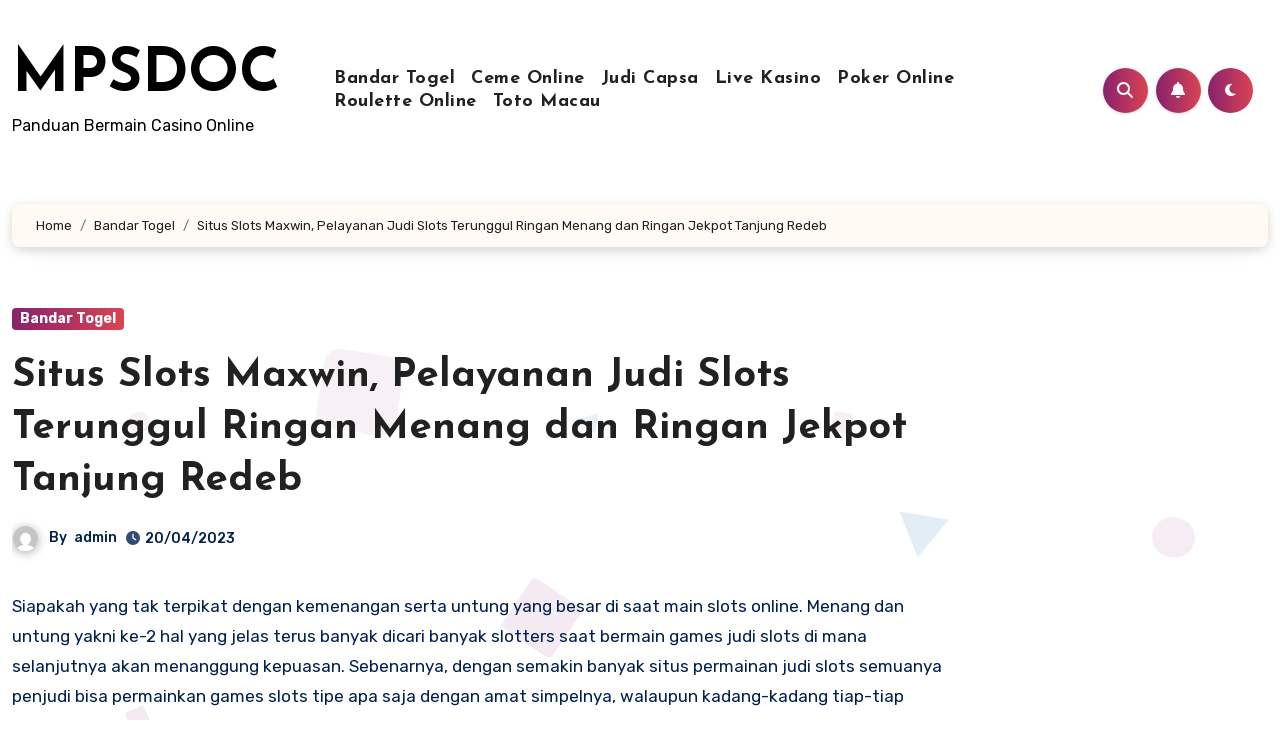

--- FILE ---
content_type: text/html; charset=UTF-8
request_url: https://mpsdoc.com/situs-slots-maxwin-pelayanan-judi-slots-terunggul-ringan-menang-dan-ringan-jekpot-tanjung-redeb/
body_size: 24027
content:
<!-- =========================
     Page Breadcrumb   
============================== -->

<!DOCTYPE html>
<html lang="en-US">
<head>
<meta charset="UTF-8">
<meta name="viewport" content="width=device-width, initial-scale=1">
<link rel="profile" href="https://gmpg.org/xfn/11">
<meta name='robots' content='index, follow, max-image-preview:large, max-snippet:-1, max-video-preview:-1' />

	<!-- This site is optimized with the Yoast SEO plugin v26.8 - https://yoast.com/product/yoast-seo-wordpress/ -->
	<title>Situs Slots Maxwin, Pelayanan Judi Slots Terunggul Ringan Menang dan Ringan Jekpot Tanjung Redeb</title>
	<meta name="description" content="Situs Slots Maxwin, Pelayanan Judi Slots Terunggul Ringan Menang dan Ringan Jekpot Tanjung Redeb" />
	<link rel="canonical" href="https://mpsdoc.com/situs-slots-maxwin-pelayanan-judi-slots-terunggul-ringan-menang-dan-ringan-jekpot-tanjung-redeb/" />
	<meta property="og:locale" content="en_US" />
	<meta property="og:type" content="article" />
	<meta property="og:title" content="Situs Slots Maxwin, Pelayanan Judi Slots Terunggul Ringan Menang dan Ringan Jekpot Tanjung Redeb" />
	<meta property="og:description" content="Situs Slots Maxwin, Pelayanan Judi Slots Terunggul Ringan Menang dan Ringan Jekpot Tanjung Redeb" />
	<meta property="og:url" content="https://mpsdoc.com/situs-slots-maxwin-pelayanan-judi-slots-terunggul-ringan-menang-dan-ringan-jekpot-tanjung-redeb/" />
	<meta property="og:site_name" content="MPSDOC" />
	<meta property="article:published_time" content="2023-04-20T00:29:57+00:00" />
	<meta property="og:image" content="http://mpsdoc.com/wp-content/uploads/2023/04/wibuslot-300x96.png" />
	<meta name="author" content="admin" />
	<meta name="twitter:card" content="summary_large_image" />
	<meta name="twitter:title" content="Situs Slots Maxwin, Pelayanan Judi Slots Terunggul Ringan Menang dan Ringan Jekpot Tanjung Redeb" />
	<meta name="twitter:description" content="Situs Slots Maxwin, Pelayanan Judi Slots Terunggul Ringan Menang dan Ringan Jekpot Tanjung Redeb" />
	<meta name="twitter:label1" content="Written by" />
	<meta name="twitter:data1" content="admin" />
	<meta name="twitter:label2" content="Est. reading time" />
	<meta name="twitter:data2" content="10 minutes" />
	<script type="application/ld+json" class="yoast-schema-graph">{"@context":"https://schema.org","@graph":[{"@type":"Article","@id":"https://mpsdoc.com/situs-slots-maxwin-pelayanan-judi-slots-terunggul-ringan-menang-dan-ringan-jekpot-tanjung-redeb/#article","isPartOf":{"@id":"https://mpsdoc.com/situs-slots-maxwin-pelayanan-judi-slots-terunggul-ringan-menang-dan-ringan-jekpot-tanjung-redeb/"},"author":{"name":"admin","@id":"https://mpsdoc.com/#/schema/person/7d6a5e37fe4ed891daa4363017027886"},"headline":"Situs Slots Maxwin, Pelayanan Judi Slots Terunggul Ringan Menang dan Ringan Jekpot Tanjung Redeb","datePublished":"2023-04-20T00:29:57+00:00","mainEntityOfPage":{"@id":"https://mpsdoc.com/situs-slots-maxwin-pelayanan-judi-slots-terunggul-ringan-menang-dan-ringan-jekpot-tanjung-redeb/"},"wordCount":2054,"commentCount":0,"image":{"@id":"https://mpsdoc.com/situs-slots-maxwin-pelayanan-judi-slots-terunggul-ringan-menang-dan-ringan-jekpot-tanjung-redeb/#primaryimage"},"thumbnailUrl":"http://mpsdoc.com/wp-content/uploads/2023/04/wibuslot-300x96.png","articleSection":["Bandar Togel"],"inLanguage":"en-US"},{"@type":"WebPage","@id":"https://mpsdoc.com/situs-slots-maxwin-pelayanan-judi-slots-terunggul-ringan-menang-dan-ringan-jekpot-tanjung-redeb/","url":"https://mpsdoc.com/situs-slots-maxwin-pelayanan-judi-slots-terunggul-ringan-menang-dan-ringan-jekpot-tanjung-redeb/","name":"Situs Slots Maxwin, Pelayanan Judi Slots Terunggul Ringan Menang dan Ringan Jekpot Tanjung Redeb","isPartOf":{"@id":"https://mpsdoc.com/#website"},"primaryImageOfPage":{"@id":"https://mpsdoc.com/situs-slots-maxwin-pelayanan-judi-slots-terunggul-ringan-menang-dan-ringan-jekpot-tanjung-redeb/#primaryimage"},"image":{"@id":"https://mpsdoc.com/situs-slots-maxwin-pelayanan-judi-slots-terunggul-ringan-menang-dan-ringan-jekpot-tanjung-redeb/#primaryimage"},"thumbnailUrl":"http://mpsdoc.com/wp-content/uploads/2023/04/wibuslot-300x96.png","datePublished":"2023-04-20T00:29:57+00:00","author":{"@id":"https://mpsdoc.com/#/schema/person/7d6a5e37fe4ed891daa4363017027886"},"description":"Situs Slots Maxwin, Pelayanan Judi Slots Terunggul Ringan Menang dan Ringan Jekpot Tanjung Redeb","breadcrumb":{"@id":"https://mpsdoc.com/situs-slots-maxwin-pelayanan-judi-slots-terunggul-ringan-menang-dan-ringan-jekpot-tanjung-redeb/#breadcrumb"},"inLanguage":"en-US","potentialAction":[{"@type":"ReadAction","target":["https://mpsdoc.com/situs-slots-maxwin-pelayanan-judi-slots-terunggul-ringan-menang-dan-ringan-jekpot-tanjung-redeb/"]}]},{"@type":"ImageObject","inLanguage":"en-US","@id":"https://mpsdoc.com/situs-slots-maxwin-pelayanan-judi-slots-terunggul-ringan-menang-dan-ringan-jekpot-tanjung-redeb/#primaryimage","url":"https://mpsdoc.com/wp-content/uploads/2023/04/wibuslot.png","contentUrl":"https://mpsdoc.com/wp-content/uploads/2023/04/wibuslot.png","width":1137,"height":362},{"@type":"BreadcrumbList","@id":"https://mpsdoc.com/situs-slots-maxwin-pelayanan-judi-slots-terunggul-ringan-menang-dan-ringan-jekpot-tanjung-redeb/#breadcrumb","itemListElement":[{"@type":"ListItem","position":1,"name":"Home","item":"https://mpsdoc.com/"},{"@type":"ListItem","position":2,"name":"Situs Slots Maxwin, Pelayanan Judi Slots Terunggul Ringan Menang dan Ringan Jekpot Tanjung Redeb"}]},{"@type":"WebSite","@id":"https://mpsdoc.com/#website","url":"https://mpsdoc.com/","name":"MPSDOC","description":"Panduan Bermain Casino Online","potentialAction":[{"@type":"SearchAction","target":{"@type":"EntryPoint","urlTemplate":"https://mpsdoc.com/?s={search_term_string}"},"query-input":{"@type":"PropertyValueSpecification","valueRequired":true,"valueName":"search_term_string"}}],"inLanguage":"en-US"},{"@type":"Person","@id":"https://mpsdoc.com/#/schema/person/7d6a5e37fe4ed891daa4363017027886","name":"admin","image":{"@type":"ImageObject","inLanguage":"en-US","@id":"https://mpsdoc.com/#/schema/person/image/","url":"https://secure.gravatar.com/avatar/17ebe16827576d49a0b154fb1fa13ee9a69d71c026904891d21ce228aade8f60?s=96&d=mm&r=g","contentUrl":"https://secure.gravatar.com/avatar/17ebe16827576d49a0b154fb1fa13ee9a69d71c026904891d21ce228aade8f60?s=96&d=mm&r=g","caption":"admin"},"sameAs":["http://mpsdoc.com"],"url":"https://mpsdoc.com/author/admin/"}]}</script>
	<!-- / Yoast SEO plugin. -->


<link rel='dns-prefetch' href='//kit.fontawesome.com' />
<link rel='dns-prefetch' href='//code.jquery.com' />
<link rel='dns-prefetch' href='//fonts.googleapis.com' />
<link rel="alternate" type="application/rss+xml" title="MPSDOC &raquo; Feed" href="https://mpsdoc.com/feed/" />
<link rel="alternate" title="oEmbed (JSON)" type="application/json+oembed" href="https://mpsdoc.com/wp-json/oembed/1.0/embed?url=https%3A%2F%2Fmpsdoc.com%2Fsitus-slots-maxwin-pelayanan-judi-slots-terunggul-ringan-menang-dan-ringan-jekpot-tanjung-redeb%2F" />
<link rel="alternate" title="oEmbed (XML)" type="text/xml+oembed" href="https://mpsdoc.com/wp-json/oembed/1.0/embed?url=https%3A%2F%2Fmpsdoc.com%2Fsitus-slots-maxwin-pelayanan-judi-slots-terunggul-ringan-menang-dan-ringan-jekpot-tanjung-redeb%2F&#038;format=xml" />
<style id='wp-img-auto-sizes-contain-inline-css' type='text/css'>
img:is([sizes=auto i],[sizes^="auto," i]){contain-intrinsic-size:3000px 1500px}
/*# sourceURL=wp-img-auto-sizes-contain-inline-css */
</style>
<link rel='stylesheet' id='pgp-jquery-ui-css-css' href='//code.jquery.com/ui/1.13.1/themes/base/jquery-ui.css?ver=1.13.1' type='text/css' media='' />
<link rel='stylesheet' id='pgp_bootstrap-css' href='https://mpsdoc.com/wp-content/plugins/postgeneratorpro/assets/css/wordpress-bootstrap.css?ver=6.9' type='text/css' media='all' />
<style id='wp-emoji-styles-inline-css' type='text/css'>

	img.wp-smiley, img.emoji {
		display: inline !important;
		border: none !important;
		box-shadow: none !important;
		height: 1em !important;
		width: 1em !important;
		margin: 0 0.07em !important;
		vertical-align: -0.1em !important;
		background: none !important;
		padding: 0 !important;
	}
/*# sourceURL=wp-emoji-styles-inline-css */
</style>
<style id='wp-block-library-inline-css' type='text/css'>
:root{--wp-block-synced-color:#7a00df;--wp-block-synced-color--rgb:122,0,223;--wp-bound-block-color:var(--wp-block-synced-color);--wp-editor-canvas-background:#ddd;--wp-admin-theme-color:#007cba;--wp-admin-theme-color--rgb:0,124,186;--wp-admin-theme-color-darker-10:#006ba1;--wp-admin-theme-color-darker-10--rgb:0,107,160.5;--wp-admin-theme-color-darker-20:#005a87;--wp-admin-theme-color-darker-20--rgb:0,90,135;--wp-admin-border-width-focus:2px}@media (min-resolution:192dpi){:root{--wp-admin-border-width-focus:1.5px}}.wp-element-button{cursor:pointer}:root .has-very-light-gray-background-color{background-color:#eee}:root .has-very-dark-gray-background-color{background-color:#313131}:root .has-very-light-gray-color{color:#eee}:root .has-very-dark-gray-color{color:#313131}:root .has-vivid-green-cyan-to-vivid-cyan-blue-gradient-background{background:linear-gradient(135deg,#00d084,#0693e3)}:root .has-purple-crush-gradient-background{background:linear-gradient(135deg,#34e2e4,#4721fb 50%,#ab1dfe)}:root .has-hazy-dawn-gradient-background{background:linear-gradient(135deg,#faaca8,#dad0ec)}:root .has-subdued-olive-gradient-background{background:linear-gradient(135deg,#fafae1,#67a671)}:root .has-atomic-cream-gradient-background{background:linear-gradient(135deg,#fdd79a,#004a59)}:root .has-nightshade-gradient-background{background:linear-gradient(135deg,#330968,#31cdcf)}:root .has-midnight-gradient-background{background:linear-gradient(135deg,#020381,#2874fc)}:root{--wp--preset--font-size--normal:16px;--wp--preset--font-size--huge:42px}.has-regular-font-size{font-size:1em}.has-larger-font-size{font-size:2.625em}.has-normal-font-size{font-size:var(--wp--preset--font-size--normal)}.has-huge-font-size{font-size:var(--wp--preset--font-size--huge)}.has-text-align-center{text-align:center}.has-text-align-left{text-align:left}.has-text-align-right{text-align:right}.has-fit-text{white-space:nowrap!important}#end-resizable-editor-section{display:none}.aligncenter{clear:both}.items-justified-left{justify-content:flex-start}.items-justified-center{justify-content:center}.items-justified-right{justify-content:flex-end}.items-justified-space-between{justify-content:space-between}.screen-reader-text{border:0;clip-path:inset(50%);height:1px;margin:-1px;overflow:hidden;padding:0;position:absolute;width:1px;word-wrap:normal!important}.screen-reader-text:focus{background-color:#ddd;clip-path:none;color:#444;display:block;font-size:1em;height:auto;left:5px;line-height:normal;padding:15px 23px 14px;text-decoration:none;top:5px;width:auto;z-index:100000}html :where(.has-border-color){border-style:solid}html :where([style*=border-top-color]){border-top-style:solid}html :where([style*=border-right-color]){border-right-style:solid}html :where([style*=border-bottom-color]){border-bottom-style:solid}html :where([style*=border-left-color]){border-left-style:solid}html :where([style*=border-width]){border-style:solid}html :where([style*=border-top-width]){border-top-style:solid}html :where([style*=border-right-width]){border-right-style:solid}html :where([style*=border-bottom-width]){border-bottom-style:solid}html :where([style*=border-left-width]){border-left-style:solid}html :where(img[class*=wp-image-]){height:auto;max-width:100%}:where(figure){margin:0 0 1em}html :where(.is-position-sticky){--wp-admin--admin-bar--position-offset:var(--wp-admin--admin-bar--height,0px)}@media screen and (max-width:600px){html :where(.is-position-sticky){--wp-admin--admin-bar--position-offset:0px}}

/*# sourceURL=wp-block-library-inline-css */
</style><style id='global-styles-inline-css' type='text/css'>
:root{--wp--preset--aspect-ratio--square: 1;--wp--preset--aspect-ratio--4-3: 4/3;--wp--preset--aspect-ratio--3-4: 3/4;--wp--preset--aspect-ratio--3-2: 3/2;--wp--preset--aspect-ratio--2-3: 2/3;--wp--preset--aspect-ratio--16-9: 16/9;--wp--preset--aspect-ratio--9-16: 9/16;--wp--preset--color--black: #000000;--wp--preset--color--cyan-bluish-gray: #abb8c3;--wp--preset--color--white: #ffffff;--wp--preset--color--pale-pink: #f78da7;--wp--preset--color--vivid-red: #cf2e2e;--wp--preset--color--luminous-vivid-orange: #ff6900;--wp--preset--color--luminous-vivid-amber: #fcb900;--wp--preset--color--light-green-cyan: #7bdcb5;--wp--preset--color--vivid-green-cyan: #00d084;--wp--preset--color--pale-cyan-blue: #8ed1fc;--wp--preset--color--vivid-cyan-blue: #0693e3;--wp--preset--color--vivid-purple: #9b51e0;--wp--preset--gradient--vivid-cyan-blue-to-vivid-purple: linear-gradient(135deg,rgb(6,147,227) 0%,rgb(155,81,224) 100%);--wp--preset--gradient--light-green-cyan-to-vivid-green-cyan: linear-gradient(135deg,rgb(122,220,180) 0%,rgb(0,208,130) 100%);--wp--preset--gradient--luminous-vivid-amber-to-luminous-vivid-orange: linear-gradient(135deg,rgb(252,185,0) 0%,rgb(255,105,0) 100%);--wp--preset--gradient--luminous-vivid-orange-to-vivid-red: linear-gradient(135deg,rgb(255,105,0) 0%,rgb(207,46,46) 100%);--wp--preset--gradient--very-light-gray-to-cyan-bluish-gray: linear-gradient(135deg,rgb(238,238,238) 0%,rgb(169,184,195) 100%);--wp--preset--gradient--cool-to-warm-spectrum: linear-gradient(135deg,rgb(74,234,220) 0%,rgb(151,120,209) 20%,rgb(207,42,186) 40%,rgb(238,44,130) 60%,rgb(251,105,98) 80%,rgb(254,248,76) 100%);--wp--preset--gradient--blush-light-purple: linear-gradient(135deg,rgb(255,206,236) 0%,rgb(152,150,240) 100%);--wp--preset--gradient--blush-bordeaux: linear-gradient(135deg,rgb(254,205,165) 0%,rgb(254,45,45) 50%,rgb(107,0,62) 100%);--wp--preset--gradient--luminous-dusk: linear-gradient(135deg,rgb(255,203,112) 0%,rgb(199,81,192) 50%,rgb(65,88,208) 100%);--wp--preset--gradient--pale-ocean: linear-gradient(135deg,rgb(255,245,203) 0%,rgb(182,227,212) 50%,rgb(51,167,181) 100%);--wp--preset--gradient--electric-grass: linear-gradient(135deg,rgb(202,248,128) 0%,rgb(113,206,126) 100%);--wp--preset--gradient--midnight: linear-gradient(135deg,rgb(2,3,129) 0%,rgb(40,116,252) 100%);--wp--preset--font-size--small: 13px;--wp--preset--font-size--medium: 20px;--wp--preset--font-size--large: 36px;--wp--preset--font-size--x-large: 42px;--wp--preset--spacing--20: 0.44rem;--wp--preset--spacing--30: 0.67rem;--wp--preset--spacing--40: 1rem;--wp--preset--spacing--50: 1.5rem;--wp--preset--spacing--60: 2.25rem;--wp--preset--spacing--70: 3.38rem;--wp--preset--spacing--80: 5.06rem;--wp--preset--shadow--natural: 6px 6px 9px rgba(0, 0, 0, 0.2);--wp--preset--shadow--deep: 12px 12px 50px rgba(0, 0, 0, 0.4);--wp--preset--shadow--sharp: 6px 6px 0px rgba(0, 0, 0, 0.2);--wp--preset--shadow--outlined: 6px 6px 0px -3px rgb(255, 255, 255), 6px 6px rgb(0, 0, 0);--wp--preset--shadow--crisp: 6px 6px 0px rgb(0, 0, 0);}:where(.is-layout-flex){gap: 0.5em;}:where(.is-layout-grid){gap: 0.5em;}body .is-layout-flex{display: flex;}.is-layout-flex{flex-wrap: wrap;align-items: center;}.is-layout-flex > :is(*, div){margin: 0;}body .is-layout-grid{display: grid;}.is-layout-grid > :is(*, div){margin: 0;}:where(.wp-block-columns.is-layout-flex){gap: 2em;}:where(.wp-block-columns.is-layout-grid){gap: 2em;}:where(.wp-block-post-template.is-layout-flex){gap: 1.25em;}:where(.wp-block-post-template.is-layout-grid){gap: 1.25em;}.has-black-color{color: var(--wp--preset--color--black) !important;}.has-cyan-bluish-gray-color{color: var(--wp--preset--color--cyan-bluish-gray) !important;}.has-white-color{color: var(--wp--preset--color--white) !important;}.has-pale-pink-color{color: var(--wp--preset--color--pale-pink) !important;}.has-vivid-red-color{color: var(--wp--preset--color--vivid-red) !important;}.has-luminous-vivid-orange-color{color: var(--wp--preset--color--luminous-vivid-orange) !important;}.has-luminous-vivid-amber-color{color: var(--wp--preset--color--luminous-vivid-amber) !important;}.has-light-green-cyan-color{color: var(--wp--preset--color--light-green-cyan) !important;}.has-vivid-green-cyan-color{color: var(--wp--preset--color--vivid-green-cyan) !important;}.has-pale-cyan-blue-color{color: var(--wp--preset--color--pale-cyan-blue) !important;}.has-vivid-cyan-blue-color{color: var(--wp--preset--color--vivid-cyan-blue) !important;}.has-vivid-purple-color{color: var(--wp--preset--color--vivid-purple) !important;}.has-black-background-color{background-color: var(--wp--preset--color--black) !important;}.has-cyan-bluish-gray-background-color{background-color: var(--wp--preset--color--cyan-bluish-gray) !important;}.has-white-background-color{background-color: var(--wp--preset--color--white) !important;}.has-pale-pink-background-color{background-color: var(--wp--preset--color--pale-pink) !important;}.has-vivid-red-background-color{background-color: var(--wp--preset--color--vivid-red) !important;}.has-luminous-vivid-orange-background-color{background-color: var(--wp--preset--color--luminous-vivid-orange) !important;}.has-luminous-vivid-amber-background-color{background-color: var(--wp--preset--color--luminous-vivid-amber) !important;}.has-light-green-cyan-background-color{background-color: var(--wp--preset--color--light-green-cyan) !important;}.has-vivid-green-cyan-background-color{background-color: var(--wp--preset--color--vivid-green-cyan) !important;}.has-pale-cyan-blue-background-color{background-color: var(--wp--preset--color--pale-cyan-blue) !important;}.has-vivid-cyan-blue-background-color{background-color: var(--wp--preset--color--vivid-cyan-blue) !important;}.has-vivid-purple-background-color{background-color: var(--wp--preset--color--vivid-purple) !important;}.has-black-border-color{border-color: var(--wp--preset--color--black) !important;}.has-cyan-bluish-gray-border-color{border-color: var(--wp--preset--color--cyan-bluish-gray) !important;}.has-white-border-color{border-color: var(--wp--preset--color--white) !important;}.has-pale-pink-border-color{border-color: var(--wp--preset--color--pale-pink) !important;}.has-vivid-red-border-color{border-color: var(--wp--preset--color--vivid-red) !important;}.has-luminous-vivid-orange-border-color{border-color: var(--wp--preset--color--luminous-vivid-orange) !important;}.has-luminous-vivid-amber-border-color{border-color: var(--wp--preset--color--luminous-vivid-amber) !important;}.has-light-green-cyan-border-color{border-color: var(--wp--preset--color--light-green-cyan) !important;}.has-vivid-green-cyan-border-color{border-color: var(--wp--preset--color--vivid-green-cyan) !important;}.has-pale-cyan-blue-border-color{border-color: var(--wp--preset--color--pale-cyan-blue) !important;}.has-vivid-cyan-blue-border-color{border-color: var(--wp--preset--color--vivid-cyan-blue) !important;}.has-vivid-purple-border-color{border-color: var(--wp--preset--color--vivid-purple) !important;}.has-vivid-cyan-blue-to-vivid-purple-gradient-background{background: var(--wp--preset--gradient--vivid-cyan-blue-to-vivid-purple) !important;}.has-light-green-cyan-to-vivid-green-cyan-gradient-background{background: var(--wp--preset--gradient--light-green-cyan-to-vivid-green-cyan) !important;}.has-luminous-vivid-amber-to-luminous-vivid-orange-gradient-background{background: var(--wp--preset--gradient--luminous-vivid-amber-to-luminous-vivid-orange) !important;}.has-luminous-vivid-orange-to-vivid-red-gradient-background{background: var(--wp--preset--gradient--luminous-vivid-orange-to-vivid-red) !important;}.has-very-light-gray-to-cyan-bluish-gray-gradient-background{background: var(--wp--preset--gradient--very-light-gray-to-cyan-bluish-gray) !important;}.has-cool-to-warm-spectrum-gradient-background{background: var(--wp--preset--gradient--cool-to-warm-spectrum) !important;}.has-blush-light-purple-gradient-background{background: var(--wp--preset--gradient--blush-light-purple) !important;}.has-blush-bordeaux-gradient-background{background: var(--wp--preset--gradient--blush-bordeaux) !important;}.has-luminous-dusk-gradient-background{background: var(--wp--preset--gradient--luminous-dusk) !important;}.has-pale-ocean-gradient-background{background: var(--wp--preset--gradient--pale-ocean) !important;}.has-electric-grass-gradient-background{background: var(--wp--preset--gradient--electric-grass) !important;}.has-midnight-gradient-background{background: var(--wp--preset--gradient--midnight) !important;}.has-small-font-size{font-size: var(--wp--preset--font-size--small) !important;}.has-medium-font-size{font-size: var(--wp--preset--font-size--medium) !important;}.has-large-font-size{font-size: var(--wp--preset--font-size--large) !important;}.has-x-large-font-size{font-size: var(--wp--preset--font-size--x-large) !important;}
/*# sourceURL=global-styles-inline-css */
</style>

<style id='classic-theme-styles-inline-css' type='text/css'>
/*! This file is auto-generated */
.wp-block-button__link{color:#fff;background-color:#32373c;border-radius:9999px;box-shadow:none;text-decoration:none;padding:calc(.667em + 2px) calc(1.333em + 2px);font-size:1.125em}.wp-block-file__button{background:#32373c;color:#fff;text-decoration:none}
/*# sourceURL=/wp-includes/css/classic-themes.min.css */
</style>
<link rel='stylesheet' id='dashicons-css' href='https://mpsdoc.com/wp-includes/css/dashicons.min.css?ver=6.9' type='text/css' media='all' />
<link rel='stylesheet' id='admin-bar-css' href='https://mpsdoc.com/wp-includes/css/admin-bar.min.css?ver=6.9' type='text/css' media='all' />
<style id='admin-bar-inline-css' type='text/css'>

    /* Hide CanvasJS credits for P404 charts specifically */
    #p404RedirectChart .canvasjs-chart-credit {
        display: none !important;
    }
    
    #p404RedirectChart canvas {
        border-radius: 6px;
    }

    .p404-redirect-adminbar-weekly-title {
        font-weight: bold;
        font-size: 14px;
        color: #fff;
        margin-bottom: 6px;
    }

    #wpadminbar #wp-admin-bar-p404_free_top_button .ab-icon:before {
        content: "\f103";
        color: #dc3545;
        top: 3px;
    }
    
    #wp-admin-bar-p404_free_top_button .ab-item {
        min-width: 80px !important;
        padding: 0px !important;
    }
    
    /* Ensure proper positioning and z-index for P404 dropdown */
    .p404-redirect-adminbar-dropdown-wrap { 
        min-width: 0; 
        padding: 0;
        position: static !important;
    }
    
    #wpadminbar #wp-admin-bar-p404_free_top_button_dropdown {
        position: static !important;
    }
    
    #wpadminbar #wp-admin-bar-p404_free_top_button_dropdown .ab-item {
        padding: 0 !important;
        margin: 0 !important;
    }
    
    .p404-redirect-dropdown-container {
        min-width: 340px;
        padding: 18px 18px 12px 18px;
        background: #23282d !important;
        color: #fff;
        border-radius: 12px;
        box-shadow: 0 8px 32px rgba(0,0,0,0.25);
        margin-top: 10px;
        position: relative !important;
        z-index: 999999 !important;
        display: block !important;
        border: 1px solid #444;
    }
    
    /* Ensure P404 dropdown appears on hover */
    #wpadminbar #wp-admin-bar-p404_free_top_button .p404-redirect-dropdown-container { 
        display: none !important;
    }
    
    #wpadminbar #wp-admin-bar-p404_free_top_button:hover .p404-redirect-dropdown-container { 
        display: block !important;
    }
    
    #wpadminbar #wp-admin-bar-p404_free_top_button:hover #wp-admin-bar-p404_free_top_button_dropdown .p404-redirect-dropdown-container {
        display: block !important;
    }
    
    .p404-redirect-card {
        background: #2c3338;
        border-radius: 8px;
        padding: 18px 18px 12px 18px;
        box-shadow: 0 2px 8px rgba(0,0,0,0.07);
        display: flex;
        flex-direction: column;
        align-items: flex-start;
        border: 1px solid #444;
    }
    
    .p404-redirect-btn {
        display: inline-block;
        background: #dc3545;
        color: #fff !important;
        font-weight: bold;
        padding: 5px 22px;
        border-radius: 8px;
        text-decoration: none;
        font-size: 17px;
        transition: background 0.2s, box-shadow 0.2s;
        margin-top: 8px;
        box-shadow: 0 2px 8px rgba(220,53,69,0.15);
        text-align: center;
        line-height: 1.6;
    }
    
    .p404-redirect-btn:hover {
        background: #c82333;
        color: #fff !important;
        box-shadow: 0 4px 16px rgba(220,53,69,0.25);
    }
    
    /* Prevent conflicts with other admin bar dropdowns */
    #wpadminbar .ab-top-menu > li:hover > .ab-item,
    #wpadminbar .ab-top-menu > li.hover > .ab-item {
        z-index: auto;
    }
    
    #wpadminbar #wp-admin-bar-p404_free_top_button:hover > .ab-item {
        z-index: 999998 !important;
    }
    
/*# sourceURL=admin-bar-inline-css */
</style>
<link rel='stylesheet' id='contact-form-7-css' href='https://mpsdoc.com/wp-content/plugins/contact-form-7/includes/css/styles.css?ver=6.1.4' type='text/css' media='all' />
<link rel='stylesheet' id='blogus-fonts-css' href='//fonts.googleapis.com/css?family=Rubik%3A400%2C500%2C700%7CJosefin+Sans%3A400%2C500%2C700%26display%3Dswap&#038;subset=latin%2Clatin-ext' type='text/css' media='all' />
<link rel='stylesheet' id='blogus-google-fonts-css' href='//fonts.googleapis.com/css?family=ABeeZee%7CAbel%7CAbril+Fatface%7CAclonica%7CAcme%7CActor%7CAdamina%7CAdvent+Pro%7CAguafina+Script%7CAkronim%7CAladin%7CAldrich%7CAlef%7CAlegreya%7CAlegreya+SC%7CAlegreya+Sans%7CAlegreya+Sans+SC%7CAlex+Brush%7CAlfa+Slab+One%7CAlice%7CAlike%7CAlike+Angular%7CAllan%7CAllerta%7CAllerta+Stencil%7CAllura%7CAlmendra%7CAlmendra+Display%7CAlmendra+SC%7CAmarante%7CAmaranth%7CAmatic+SC%7CAmatica+SC%7CAmethysta%7CAmiko%7CAmiri%7CAmita%7CAnaheim%7CAndada%7CAndika%7CAngkor%7CAnnie+Use+Your+Telescope%7CAnonymous+Pro%7CAntic%7CAntic+Didone%7CAntic+Slab%7CAnton%7CArapey%7CArbutus%7CArbutus+Slab%7CArchitects+Daughter%7CArchivo+Black%7CArchivo+Narrow%7CAref+Ruqaa%7CArima+Madurai%7CArimo%7CArizonia%7CArmata%7CArtifika%7CArvo%7CArya%7CAsap%7CAsar%7CAsset%7CAssistant%7CAstloch%7CAsul%7CAthiti%7CAtma%7CAtomic+Age%7CAubrey%7CAudiowide%7CAutour+One%7CAverage%7CAverage+Sans%7CAveria+Gruesa+Libre%7CAveria+Libre%7CAveria+Sans+Libre%7CAveria+Serif+Libre%7CBad+Script%7CBaloo%7CBaloo+Bhai%7CBaloo+Da%7CBaloo+Thambi%7CBalthazar%7CBangers%7CBasic%7CBattambang%7CBaumans%7CBayon%7CBelgrano%7CBelleza%7CBenchNine%7CBentham%7CBerkshire+Swash%7CBevan%7CBigelow+Rules%7CBigshot+One%7CBilbo%7CBilbo+Swash+Caps%7CBioRhyme%7CBioRhyme+Expanded%7CBiryani%7CBitter%7CBlack+Ops+One%7CBokor%7CBonbon%7CBoogaloo%7CBowlby+One%7CBowlby+One+SC%7CBrawler%7CBree+Serif%7CBubblegum+Sans%7CBubbler+One%7CBuda%7CBuenard%7CBungee%7CBungee+Hairline%7CBungee+Inline%7CBungee+Outline%7CBungee+Shade%7CButcherman%7CButterfly+Kids%7CCabin%7CCabin+Condensed%7CCabin+Sketch%7CCaesar+Dressing%7CCagliostro%7CCairo%7CCalligraffitti%7CCambay%7CCambo%7CCandal%7CCantarell%7CCantata+One%7CCantora+One%7CCapriola%7CCardo%7CCarme%7CCarrois+Gothic%7CCarrois+Gothic+SC%7CCarter+One%7CCatamaran%7CCaudex%7CCaveat%7CCaveat+Brush%7CCedarville+Cursive%7CCeviche+One%7CChanga%7CChanga+One%7CChango%7CChathura%7CChau+Philomene+One%7CChela+One%7CChelsea+Market%7CChenla%7CCherry+Cream+Soda%7CCherry+Swash%7CChewy%7CChicle%7CChivo%7CChonburi%7CCinzel%7CCinzel+Decorative%7CClicker+Script%7CCoda%7CCoda+Caption%7CCodystar%7CCoiny%7CCombo%7CComfortaa%7CComing+Soon%7CConcert+One%7CCondiment%7CContent%7CContrail+One%7CConvergence%7CCookie%7CCopse%7CCorben%7CCormorant%7CCormorant+Garamond%7CCormorant+Infant%7CCormorant+SC%7CCormorant+Unicase%7CCormorant+Upright%7CCourgette%7CCousine%7CCoustard%7CCovered+By+Your+Grace%7CCrafty+Girls%7CCreepster%7CCrete+Round%7CCrimson+Text%7CCroissant+One%7CCrushed%7CCuprum%7CCutive%7CCutive+Mono%7CDamion%7CDancing+Script%7CDangrek%7CDavid+Libre%7CDawning+of+a+New+Day%7CDays+One%7CDekko%7CDelius%7CDelius+Swash+Caps%7CDelius+Unicase%7CDella+Respira%7CDenk+One%7CDevonshire%7CDhurjati%7CDidact+Gothic%7CDiplomata%7CDiplomata+SC%7CDomine%7CDonegal+One%7CDoppio+One%7CDorsa%7CDosis%7CDr+Sugiyama%7CDroid+Sans%7CDroid+Sans+Mono%7CDroid+Serif%7CDuru+Sans%7CDynalight%7CEB+Garamond%7CEagle+Lake%7CEater%7CEconomica%7CEczar%7CEk+Mukta%7CEl+Messiri%7CElectrolize%7CElsie%7CElsie+Swash+Caps%7CEmblema+One%7CEmilys+Candy%7CEngagement%7CEnglebert%7CEnriqueta%7CErica+One%7CEsteban%7CEuphoria+Script%7CEwert%7CExo%7CExo+2%7CExpletus+Sans%7CFanwood+Text%7CFarsan%7CFascinate%7CFascinate+Inline%7CFaster+One%7CFasthand%7CFauna+One%7CFederant%7CFedero%7CFelipa%7CFenix%7CFinger+Paint%7CFira+Mono%7CFira+Sans%7CFjalla+One%7CFjord+One%7CFlamenco%7CFlavors%7CFondamento%7CFontdiner+Swanky%7CForum%7CFrancois+One%7CFrank+Ruhl+Libre%7CFreckle+Face%7CFredericka+the+Great%7CFredoka+One%7CFreehand%7CFresca%7CFrijole%7CFruktur%7CFugaz+One%7CGFS+Didot%7CGFS+Neohellenic%7CGabriela%7CGafata%7CGalada%7CGaldeano%7CGalindo%7CGentium+Basic%7CGentium+Book+Basic%7CGeo%7CGeostar%7CGeostar+Fill%7CGermania+One%7CGidugu%7CGilda+Display%7CGive+You+Glory%7CGlass+Antiqua%7CGlegoo%7CGloria+Hallelujah%7CGoblin+One%7CGochi+Hand%7CGorditas%7CGoudy+Bookletter+1911%7CGraduate%7CGrand+Hotel%7CGravitas+One%7CGreat+Vibes%7CGriffy%7CGruppo%7CGudea%7CGurajada%7CHabibi%7CHalant%7CHammersmith+One%7CHanalei%7CHanalei+Fill%7CHandlee%7CHanuman%7CHappy+Monkey%7CHarmattan%7CHeadland+One%7CHeebo%7CHenny+Penny%7CHerr+Von+Muellerhoff%7CHind%7CHind+Guntur%7CHind+Madurai%7CHind+Siliguri%7CHind+Vadodara%7CHoltwood+One+SC%7CHomemade+Apple%7CHomenaje%7CIM+Fell+DW+Pica%7CIM+Fell+DW+Pica+SC%7CIM+Fell+Double+Pica%7CIM+Fell+Double+Pica+SC%7CIM+Fell+English%7CIM+Fell+English+SC%7CIM+Fell+French+Canon%7CIM+Fell+French+Canon+SC%7CIM+Fell+Great+Primer%7CIM+Fell+Great+Primer+SC%7CIceberg%7CIceland%7CImprima%7CInconsolata%7CInder%7CIndie+Flower%7CInika%7CInknut+Antiqua%7CIrish+Grover%7CIstok+Web%7CItaliana%7CItalianno%7CItim%7CJacques+Francois%7CJacques+Francois+Shadow%7CJaldi%7CJim+Nightshade%7CJockey+One%7CJolly+Lodger%7CJomhuria%7CJosefin+Sans%7CJosefin+Slab%7CJoti+One%7CJudson%7CJulee%7CJulius+Sans+One%7CJunge%7CJura%7CJust+Another+Hand%7CJust+Me+Again+Down+Here%7CKadwa%7CKalam%7CKameron%7CKanit%7CKantumruy%7CKarla%7CKarma%7CKatibeh%7CKaushan+Script%7CKavivanar%7CKavoon%7CKdam+Thmor%7CKeania+One%7CKelly+Slab%7CKenia%7CKhand%7CKhmer%7CKhula%7CKite+One%7CKnewave%7CKotta+One%7CKoulen%7CKranky%7CKreon%7CKristi%7CKrona+One%7CKumar+One%7CKumar+One+Outline%7CKurale%7CLa+Belle+Aurore%7CLaila%7CLakki+Reddy%7CLalezar%7CLancelot%7CLateef%7CLato%7CLeague+Script%7CLeckerli+One%7CLedger%7CLekton%7CLemon%7CLemonada%7CLibre+Baskerville%7CLibre+Franklin%7CLife+Savers%7CLilita+One%7CLily+Script+One%7CLimelight%7CLinden+Hill%7CLobster%7CLobster+Two%7CLondrina+Outline%7CLondrina+Shadow%7CLondrina+Sketch%7CLondrina+Solid%7CLora%7CLove+Ya+Like+A+Sister%7CLoved+by+the+King%7CLovers+Quarrel%7CLuckiest+Guy%7CLusitana%7CLustria%7CMacondo%7CMacondo+Swash+Caps%7CMada%7CMagra%7CMaiden+Orange%7CMaitree%7CMako%7CMallanna%7CMandali%7CMarcellus%7CMarcellus+SC%7CMarck+Script%7CMargarine%7CMarko+One%7CMarmelad%7CMartel%7CMartel+Sans%7CMarvel%7CMate%7CMate+SC%7CMaven+Pro%7CMcLaren%7CMeddon%7CMedievalSharp%7CMedula+One%7CMeera+Inimai%7CMegrim%7CMeie+Script%7CMerienda%7CMerienda+One%7CMerriweather%7CMerriweather+Sans%7CMetal%7CMetal+Mania%7CMetamorphous%7CMetrophobic%7CMichroma%7CMilonga%7CMiltonian%7CMiltonian+Tattoo%7CMiniver%7CMiriam+Libre%7CMirza%7CMiss+Fajardose%7CMitr%7CModak%7CModern+Antiqua%7CMogra%7CMolengo%7CMolle%7CMonda%7CMonofett%7CMonoton%7CMonsieur+La+Doulaise%7CMontaga%7CMontez%7CMontserrat%7CMontserrat+Alternates%7CMontserrat+Subrayada%7CMoul%7CMoulpali%7CMountains+of+Christmas%7CMouse+Memoirs%7CMr+Bedfort%7CMr+Dafoe%7CMr+De+Haviland%7CMrs+Saint+Delafield%7CMrs+Sheppards%7CMukta+Vaani%7CMuli%7CMystery+Quest%7CNTR%7CNeucha%7CNeuton%7CNew+Rocker%7CNews+Cycle%7CNiconne%7CNixie+One%7CNobile%7CNokora%7CNorican%7CNosifer%7CNothing+You+Could+Do%7CNoticia+Text%7CNoto+Sans%7CNoto+Serif%7CNova+Cut%7CNova+Flat%7CNova+Mono%7CNova+Oval%7CNova+Round%7CNova+Script%7CNova+Slim%7CNova+Square%7CNumans%7CNunito%7COdor+Mean+Chey%7COffside%7COld+Standard+TT%7COldenburg%7COleo+Script%7COleo+Script+Swash+Caps%7COpen+Sans%7COpen+Sans+Condensed%7COranienbaum%7COrbitron%7COregano%7COrienta%7COriginal+Surfer%7COswald%7COver+the+Rainbow%7COverlock%7COverlock+SC%7COvo%7COxygen%7COxygen+Mono%7CPT+Mono%7CPT+Sans%7CPT+Sans+Caption%7CPT+Sans+Narrow%7CPT+Serif%7CPT+Serif+Caption%7CPacifico%7CPalanquin%7CPalanquin+Dark%7CPaprika%7CParisienne%7CPassero+One%7CPassion+One%7CPathway+Gothic+One%7CPatrick+Hand%7CPatrick+Hand+SC%7CPattaya%7CPatua+One%7CPavanam%7CPaytone+One%7CPeddana%7CPeralta%7CPermanent+Marker%7CPetit+Formal+Script%7CPetrona%7CPhilosopher%7CPiedra%7CPinyon+Script%7CPirata+One%7CPlaster%7CPlay%7CPlayball%7CPlayfair+Display%7CPlayfair+Display+SC%7CPodkova%7CPoiret+One%7CPoller+One%7CPoly%7CPompiere%7CPontano+Sans%7CPoppins%7CPort+Lligat+Sans%7CPort+Lligat+Slab%7CPragati+Narrow%7CPrata%7CPreahvihear%7CPress+Start+2P%7CPridi%7CPrincess+Sofia%7CProciono%7CPrompt%7CProsto+One%7CProza+Libre%7CPuritan%7CPurple+Purse%7CQuando%7CQuantico%7CQuattrocento%7CQuattrocento+Sans%7CQuestrial%7CQuicksand%7CQuintessential%7CQwigley%7CRacing+Sans+One%7CRadley%7CRajdhani%7CRakkas%7CRaleway%7CRaleway+Dots%7CRamabhadra%7CRamaraja%7CRambla%7CRammetto+One%7CRanchers%7CRancho%7CRanga%7CRasa%7CRationale%7CRavi+Prakash%7CRedressed%7CReem+Kufi%7CReenie+Beanie%7CRevalia%7CRhodium+Libre%7CRibeye%7CRibeye+Marrow%7CRighteous%7CRisque%7CRoboto%7CRoboto+Condensed%7CRoboto+Mono%7CRoboto+Slab%7CRochester%7CRock+Salt%7CRokkitt%7CRomanesco%7CRopa+Sans%7CRosario%7CRosarivo%7CRouge+Script%7CRozha+One%7CRubik%7CRubik+Mono+One%7CRubik+One%7CRuda%7CRufina%7CRuge+Boogie%7CRuluko%7CRum+Raisin%7CRuslan+Display%7CRusso+One%7CRuthie%7CRye%7CSacramento%7CSahitya%7CSail%7CSalsa%7CSanchez%7CSancreek%7CSansita+One%7CSarala%7CSarina%7CSarpanch%7CSatisfy%7CScada%7CScheherazade%7CSchoolbell%7CScope+One%7CSeaweed+Script%7CSecular+One%7CSevillana%7CSeymour+One%7CShadows+Into+Light%7CShadows+Into+Light+Two%7CShanti%7CShare%7CShare+Tech%7CShare+Tech+Mono%7CShojumaru%7CShort+Stack%7CShrikhand%7CSiemreap%7CSigmar+One%7CSignika%7CSignika+Negative%7CSimonetta%7CSintony%7CSirin+Stencil%7CSix+Caps%7CSkranji%7CSlabo+13px%7CSlabo+27px%7CSlackey%7CSmokum%7CSmythe%7CSniglet%7CSnippet%7CSnowburst+One%7CSofadi+One%7CSofia%7CSonsie+One%7CSorts+Mill+Goudy%7CSource+Code+Pro%7CSource+Sans+Pro%7CSource+Serif+Pro%7CSpace+Mono%7CSpecial+Elite%7CSpicy+Rice%7CSpinnaker%7CSpirax%7CSquada+One%7CSree+Krushnadevaraya%7CSriracha%7CStalemate%7CStalinist+One%7CStardos+Stencil%7CStint+Ultra+Condensed%7CStint+Ultra+Expanded%7CStoke%7CStrait%7CSue+Ellen+Francisco%7CSuez+One%7CSumana%7CSunshiney%7CSupermercado+One%7CSura%7CSuranna%7CSuravaram%7CSuwannaphum%7CSwanky+and+Moo+Moo%7CSyncopate%7CTangerine%7CTaprom%7CTauri%7CTaviraj%7CTeko%7CTelex%7CTenali+Ramakrishna%7CTenor+Sans%7CText+Me+One%7CThe+Girl+Next+Door%7CTienne%7CTillana%7CTimmana%7CTinos%7CTitan+One%7CTitillium+Web%7CTrade+Winds%7CTrirong%7CTrocchi%7CTrochut%7CTrykker%7CTulpen+One%7CUbuntu%7CUbuntu+Condensed%7CUbuntu+Mono%7CUltra%7CUncial+Antiqua%7CUnderdog%7CUnica+One%7CUnifrakturCook%7CUnifrakturMaguntia%7CUnkempt%7CUnlock%7CUnna%7CVT323%7CVampiro+One%7CVarela%7CVarela+Round%7CVast+Shadow%7CVesper+Libre%7CVibur%7CVidaloka%7CViga%7CVoces%7CVolkhov%7CVollkorn%7CVoltaire%7CWaiting+for+the+Sunrise%7CWallpoet%7CWalter+Turncoat%7CWarnes%7CWellfleet%7CWendy+One%7CWire+One%7CWork+Sans%7CYanone+Kaffeesatz%7CYantramanav%7CYatra+One%7CYellowtail%7CYeseva+One%7CYesteryear%7CYrsa%7CZeyada&#038;subset=latin%2Clatin-ext' type='text/css' media='all' />
<link rel='stylesheet' id='bootstrap-css' href='https://mpsdoc.com/wp-content/themes/blogus/css/bootstrap.css?ver=6.9' type='text/css' media='all' />
<link rel='stylesheet' id='blogus-style-css' href='https://mpsdoc.com/wp-content/themes/blogier/style.css?ver=6.9' type='text/css' media='all' />
<link rel='stylesheet' id='all-css-css' href='https://mpsdoc.com/wp-content/themes/blogus/css/all.css?ver=6.9' type='text/css' media='all' />
<link rel='stylesheet' id='dark-css' href='https://mpsdoc.com/wp-content/themes/blogus/css/colors/dark.css?ver=6.9' type='text/css' media='all' />
<link rel='stylesheet' id='swiper-bundle-css-css' href='https://mpsdoc.com/wp-content/themes/blogus/css/swiper-bundle.css?ver=6.9' type='text/css' media='all' />
<link rel='stylesheet' id='smartmenus-css' href='https://mpsdoc.com/wp-content/themes/blogus/css/jquery.smartmenus.bootstrap.css?ver=6.9' type='text/css' media='all' />
<link rel='stylesheet' id='animate-css' href='https://mpsdoc.com/wp-content/themes/blogus/css/animate.css?ver=6.9' type='text/css' media='all' />
<link rel='stylesheet' id='blogus-custom-css-css' href='https://mpsdoc.com/wp-content/themes/blogus/inc/ansar/customize/css/customizer.css?ver=1.0' type='text/css' media='all' />
<link rel='stylesheet' id='blogus-style-parent-css' href='https://mpsdoc.com/wp-content/themes/blogus/style.css?ver=6.9' type='text/css' media='all' />
<link rel='stylesheet' id='blogier-style-css' href='https://mpsdoc.com/wp-content/themes/blogier/style.css?ver=1.0' type='text/css' media='all' />
<link rel='stylesheet' id='blogier-default-css-css' href='https://mpsdoc.com/wp-content/themes/blogier/css/colors/default.css?ver=6.9' type='text/css' media='all' />
<link rel='stylesheet' id='blogier-dark-css' href='https://mpsdoc.com/wp-content/themes/blogier/css/colors/dark.css?ver=6.9' type='text/css' media='all' />
<script type="text/javascript" src="https://mpsdoc.com/wp-includes/js/jquery/jquery.min.js?ver=3.7.1" id="jquery-core-js"></script>
<script type="text/javascript" src="https://mpsdoc.com/wp-includes/js/jquery/jquery-migrate.min.js?ver=3.4.1" id="jquery-migrate-js"></script>
<script type="text/javascript" src="https://mpsdoc.com/wp-content/plugins/postgeneratorpro/assets/js/bootstrap.min.js?ver=6.9" id="pgp_bootstrap_js-js"></script>
<script type="text/javascript" src="https://mpsdoc.com/wp-content/themes/blogus/js/navigation.js?ver=6.9" id="blogus-navigation-js"></script>
<script type="text/javascript" src="https://mpsdoc.com/wp-content/themes/blogus/js/bootstrap.js?ver=6.9" id="blogus_bootstrap_script-js"></script>
<script type="text/javascript" src="https://mpsdoc.com/wp-content/themes/blogus/js/swiper-bundle.js?ver=6.9" id="swiper-bundle-js"></script>
<script type="text/javascript" src="https://mpsdoc.com/wp-content/themes/blogus/js/main.js?ver=6.9" id="blogus_main-js-js"></script>
<script type="text/javascript" src="https://mpsdoc.com/wp-content/themes/blogus/js/sticksy.min.js?ver=6.9" id="sticksy-js-js"></script>
<script type="text/javascript" src="https://mpsdoc.com/wp-content/themes/blogus/js/jquery.smartmenus.js?ver=6.9" id="smartmenus-js-js"></script>
<script type="text/javascript" src="https://mpsdoc.com/wp-content/themes/blogus/js/jquery.smartmenus.bootstrap.js?ver=6.9" id="bootstrap-smartmenus-js-js"></script>
<script type="text/javascript" src="https://mpsdoc.com/wp-content/themes/blogus/js/jquery.cookie.min.js?ver=6.9" id="jquery-cookie-js"></script>
<link rel="https://api.w.org/" href="https://mpsdoc.com/wp-json/" /><link rel="alternate" title="JSON" type="application/json" href="https://mpsdoc.com/wp-json/wp/v2/posts/3142" /><link rel="EditURI" type="application/rsd+xml" title="RSD" href="https://mpsdoc.com/xmlrpc.php?rsd" />
<meta name="generator" content="WordPress 6.9" />
<link rel='shortlink' href='https://mpsdoc.com/?p=3142' />
<style>
  .bs-blog-post p:nth-of-type(1)::first-letter {
    display: none;
}
</style>
<style type="text/css" id="custom-background-css">
    :root {
        --wrap-color: #fff    }
</style>
    <style type="text/css">
            .site-title a,
        .site-description {
            color: #000;
        }

        .site-branding-text .site-title a {
                font-size: px;
            }

            @media only screen and (max-width: 640px) {
                .site-branding-text .site-title a {
                    font-size: 26px;

                }
            }

            @media only screen and (max-width: 375px) {
                .site-branding-text .site-title a {
                    font-size: 26px;

                }
            }

        </style>
    <link rel="icon" href="https://mpsdoc.com/wp-content/uploads/2023/04/cropped-Thor-Koi-Fix-nya-32x32.png" sizes="32x32" />
<link rel="icon" href="https://mpsdoc.com/wp-content/uploads/2023/04/cropped-Thor-Koi-Fix-nya-192x192.png" sizes="192x192" />
<link rel="apple-touch-icon" href="https://mpsdoc.com/wp-content/uploads/2023/04/cropped-Thor-Koi-Fix-nya-180x180.png" />
<meta name="msapplication-TileImage" content="https://mpsdoc.com/wp-content/uploads/2023/04/cropped-Thor-Koi-Fix-nya-270x270.png" />
</head>
<body class="wp-singular post-template-default single single-post postid-3142 single-format-standard wp-embed-responsive wp-theme-blogus wp-child-theme-blogier  ta-hide-date-author-in-list defaultcolor" >

<div id="page" class="site">
<a class="skip-link screen-reader-text" href="#content">
Skip to content</a>
<div class="wrapper" id="custom-background-css">
  <!--header-->
            <header class="bs-headfour">
        <div class="clearfix"></div>
        <!-- Main Menu Area-->
        <div class="bs-menu-full">
            <nav class="navbar navbar-expand-lg navbar-wp">
                <div class="container">
                <div class="row w-100 align-items-center">
                <!-- Right nav -->
                <div class="col-lg-3">
                    <div class="navbar-header d-none d-lg-block">
                        <div class="site-logo">
                                                    </div>
                        <div class="site-branding-text  ">
                                                            <p class="site-title"> <a href="https://mpsdoc.com/" rel="home">MPSDOC</a></p>
                                                            <p class="site-description">Panduan Bermain Casino Online</p>
                        </div>
                    </div>
                </div>
                <!-- Mobile Header -->
                <div class="m-header align-items-center p-0">
                <!-- navbar-toggle -->
                <button class="navbar-toggler x collapsed" type="button" data-bs-toggle="collapse"
                    data-bs-target="#navbar-wp" aria-controls="navbar-wp" aria-expanded="false"
                    aria-label="Toggle navigation"> 
                    <span class="icon-bar"></span>
                    <span class="icon-bar"></span>
                    <span class="icon-bar"></span>
                </button>
                    <div class="navbar-header">
                                                <div class="site-branding-text  ">
                            <div class="site-title"> <a href="https://mpsdoc.com/" rel="home">MPSDOC</a></div>
                            <p class="site-description">Panduan Bermain Casino Online</p>
                        </div>
                    </div>
                    <div class="right-nav"> 
                    <!-- /navbar-toggle -->
                                            <a class="msearch ml-auto bs_model" data-bs-target="#exampleModal" href="#" data-bs-toggle="modal"> <i class="fa fa-search"></i> </a>
                
                                        </div>
                    </div>
                <!-- /Mobile Header -->
                <div class="col-lg-7">
                <!-- Navigation -->
                <div class="collapse navbar-collapse" id="navbar-wp">
                    <ul id="menu-home" class="mx-auto nav navbar-nav"><li id="menu-item-4250" class="menu-item menu-item-type-taxonomy menu-item-object-category current-post-ancestor current-menu-parent current-post-parent menu-item-4250"><a class="nav-link" title="Bandar Togel" href="https://mpsdoc.com/category/bandar-togel/">Bandar Togel</a></li>
<li id="menu-item-4251" class="menu-item menu-item-type-taxonomy menu-item-object-category menu-item-4251"><a class="nav-link" title="Ceme Online" href="https://mpsdoc.com/category/ceme-online/">Ceme Online</a></li>
<li id="menu-item-4252" class="menu-item menu-item-type-taxonomy menu-item-object-category menu-item-4252"><a class="nav-link" title="Judi Capsa" href="https://mpsdoc.com/category/judi-capsa/">Judi Capsa</a></li>
<li id="menu-item-4253" class="menu-item menu-item-type-taxonomy menu-item-object-category menu-item-4253"><a class="nav-link" title="Live Kasino" href="https://mpsdoc.com/category/live-kasino/">Live Kasino</a></li>
<li id="menu-item-4254" class="menu-item menu-item-type-taxonomy menu-item-object-category menu-item-4254"><a class="nav-link" title="Poker Online" href="https://mpsdoc.com/category/poker-online/">Poker Online</a></li>
<li id="menu-item-4255" class="menu-item menu-item-type-taxonomy menu-item-object-category menu-item-4255"><a class="nav-link" title="Roulette Online" href="https://mpsdoc.com/category/roulette-online/">Roulette Online</a></li>
<li id="menu-item-4256" class="menu-item menu-item-type-taxonomy menu-item-object-category menu-item-4256"><a class="nav-link" title="Toto Macau" href="https://mpsdoc.com/category/toto-macau/">Toto Macau</a></li>
</ul>                </div>
                </div>
                <div class="col-lg-2">
                    <!-- Right nav -->
                    <div class="desk-header right-nav pl-3 ml-auto my-2 my-lg-0 position-relative align-items-center justify-content-end">
                                    <a class="msearch ml-auto"  data-bs-target="#exampleModal"  href="#" data-bs-toggle="modal">
                <i class="fa fa-search"></i>
            </a> 
                  <a class="subscribe-btn" href="#"  target="_blank"   ><i class="fas fa-bell"></i></a>
                  
            <label class="switch" for="switch">
                <input type="checkbox" name="theme" id="switch" class="defaultcolor" data-skin-mode="defaultcolor">
                <span class="slider"></span>
            </label>
                       
                    </div>
                </div>
            </div>
        </div>
            </nav>
        </div>
        <!--/main Menu Area-->
        </header>
         
  <!--header end-->
   <main id="content" class="single-class">
  <div class="container"> 
    <!--row-->
    <div class="row">
      <!--==================== breadcrumb section ====================-->
            <div class="bs-breadcrumb-section">
                <div class="overlay">
                    <div class="container">
                        <div class="row">
                            <nav aria-label="breadcrumb">
                                <ol class="breadcrumb">
                                    <div role="navigation" aria-label="Breadcrumbs" class="breadcrumb-trail breadcrumbs" itemprop="breadcrumb"><ul class="breadcrumb trail-items" itemscope itemtype="http://schema.org/BreadcrumbList"><meta name="numberOfItems" content="3" /><meta name="itemListOrder" content="Ascending" /><li itemprop="itemListElement breadcrumb-item" itemscope itemtype="http://schema.org/ListItem" class="trail-item breadcrumb-item  trail-begin"><a href="https://mpsdoc.com/" rel="home" itemprop="item"><span itemprop="name">Home</span></a><meta itemprop="position" content="1" /></li><li itemprop="itemListElement breadcrumb-item" itemscope itemtype="http://schema.org/ListItem" class="trail-item breadcrumb-item "><a href="https://mpsdoc.com/category/bandar-togel/" itemprop="item"><span itemprop="name">Bandar Togel</span></a><meta itemprop="position" content="2" /></li><li itemprop="itemListElement breadcrumb-item" itemscope itemtype="http://schema.org/ListItem" class="trail-item breadcrumb-item  trail-end"><span itemprop="name"><span itemprop="name">Situs Slots Maxwin, Pelayanan Judi Slots Terunggul Ringan Menang dan Ringan Jekpot 
Tanjung Redeb</span></span><meta itemprop="position" content="3" /></li></ul></div> 
                                </ol>
                            </nav>
                        </div>
                    </div>
                </div>
            </div>
     
        <div class="col-lg-9">
                            <div class="bs-blog-post single"> 
                <div class="bs-header">
                                <div class="bs-blog-category">
            <a class="blogus-categories category-color-1" href="https://mpsdoc.com/category/bandar-togel/" alt="View all posts in Bandar Togel"> 
                                 Bandar Togel
                             </a>        </div>
                            <h1 class="title"> 
                        <a href="https://mpsdoc.com/situs-slots-maxwin-pelayanan-judi-slots-terunggul-ringan-menang-dan-ringan-jekpot-tanjung-redeb/" title="Permalink to: Situs Slots Maxwin, Pelayanan Judi Slots Terunggul Ringan Menang dan Ringan Jekpot 
Tanjung Redeb">
                            Situs Slots Maxwin, Pelayanan Judi Slots Terunggul Ringan Menang dan Ringan Jekpot 
Tanjung Redeb                        </a>
                    </h1>

                    <div class="bs-info-author-block">
                        <div class="bs-blog-meta mb-0"> 
                                                            <span class="bs-author">
                                    <a class="auth" href="https://mpsdoc.com/author/admin/">
                                        <img alt='' src='https://secure.gravatar.com/avatar/17ebe16827576d49a0b154fb1fa13ee9a69d71c026904891d21ce228aade8f60?s=150&#038;d=mm&#038;r=g' srcset='https://secure.gravatar.com/avatar/17ebe16827576d49a0b154fb1fa13ee9a69d71c026904891d21ce228aade8f60?s=300&#038;d=mm&#038;r=g 2x' class='avatar avatar-150 photo' height='150' width='150' decoding='async'/>                                    </a> 
                                    By                                    <a class="ms-1" href="https://mpsdoc.com/author/admin/">
                                        admin                                    </a>
                                </span>
                                    <span class="bs-blog-date">
            <a href="https://mpsdoc.com/2023/04/"><time datetime="">20/04/2023</time></a>
        </span>
                            </div>
                    </div>
                </div>
                                <article class="small single">
                    <p>Siapakah yang tak terpikat dengan kemenangan serta untung yang besar di saat main slots online. Menang dan untung yakni ke-2  hal yang jelas terus banyak dicari banyak slotters saat bermain games judi slots di mana selanjutnya akan menanggung kepuasan. Sebenarnya, dengan semakin banyak situs permainan judi slots semuanya penjudi bisa permainkan games slots tipe apa saja dengan amat simpelnya, walaupun kadang-kadang tiap-tiap website judi slots tidak menanggung apa peserta bisa mendapatkan kesempatan menang besar atau kebalikannya. Oleh sebab itu, buat dapat mencetak kemenangan serta keuntungan menarik saat bermain slots seperti jekpot paling besar, anda diperlukan masuk dalam web slots maxwin jadi pemasok service judi slots terbaik yang gampang menang dan ringan jekpot.</p>
<p>Ingat bakal kemauan banyak penjudi yang bermain slots untuk peroleh sejumlah keuntungan dan kepuasan, situs slots maxwin datang selaku penghubung service judi slots online terhebat yang tawarkan keunggulan lebih. Sesuai sama namanya jadi web-site judi slots maxwin di mana mayoritas sejumlah game judi slots online yang disiapkan pastilah menjajakan agunan ringan maxwin atau mungkin dengan kesempatan yang begitu besar yang digotong oleh beberapa provider slots terbaik amat teruji. Maka, perihal itu memberinya keuntungan tertentu bagi para anggota yang waktu ini telah bisa bermain permainan slots opsi type apa saja yang pasti begitu prospektif memberikan jekpot besar ataupun kesempatan menang yang lebih bagus.</p>
<p>Bukan hanya cuman digotong oleh kebanyakan games slots gampang maxwin, akan tetapi pelayanan situs slots maxwin dapat dipercaya  terus memberikan promosi bonus banyak untuk memberinya tambahan keuntungan biar tiap-tiap anggota bisa lebih senang dalam nikmati beberapa game judi slots atraktif yang gampang maxwin. Bermain slots online pada website maxwin bahkan juga dapat menanggung akses ringan dan aman kapan pun dengan pelayanan terintegrasi sepanjang 24 jam.</p>
<p>Maka dari itu, untuk dapat mewujudkan anda saat bermain judi slots online yang ringan menang dan ringan jekpot, tentulah tak ada opsi yang lebih bagus kecuali gabung di website slots maxwin yang dapat dipercaya. Manalagi, untuk tergabung di web judi slots maxwin tidak membikin siapa-siapa saja slotters sukar dipicu mendaftarkan account slots gratis, dapat setiap saat, serta sudah pasti yang makin lebih menarik yaitu dengan 1 account saja semua permainan slots ringan maxwin enteng anda mainkan.</p>
<h2>Kelebihan Pelayanan Situs Slots Maxwin Dapat dipercaya</h2>
<p>Apabila berbicara terkait situs slots maxwin dapat dipercaya, perihal yang sangat memikat buat diikutsertakan didalamnya merupakan tentang keunggulan-keunggulan dari service judinya. Sebab tidak serupa sama web slots beberapa, blog judi slots maxwin yang dapat dipercaya tentunya miliki service terbaik yang unggul maka dari itu benar-benar mendukung di kepuasan atau keuntungan yang kedepannya bisa tiap bettor peroleh. Adapun bervariasi keunggulan service terbaik situs slots maxwin dapat dipercaya antara lain seperti berikut:</p>
<h2>Available dengan Banyak Permainan Slots Menarik serta Terkomplet</h2>
<p>Keunggulan terunggul yang pertama dari service situs slots maxwin dapat dipercaya sudah pasti sudah memberi dukungan dengan seberapa banyak permainan slots menarik serta amat komplet . Sehingga, dengan tersedianya berapa banyak ragam permainan slots online didalamnya, semuanya anggota yang masuk sama website slots online maxwin yang dapat dipercaya bisa permainkan atau memutuskan macam games slots apapun itu yang beberapa besarnya terus oke dalam memberi kesempatan kemenangan paling besar.</p>
<h2>Winrate yang Tinggi</h2>
<p>Soal yang menjadi satu diantara factor paling besar kenapa situs slots maxwin bisa dipercaya dapat berikan besarnya kemungkinan kemenangan lantaran tentunya dibantu  winrate yang cukup tinggi. Dengan winrate dan RTP yang cukup tinggi, secara automatis meraih kemenangan saat bermain slots online di blog judi slots maxwin pastinya makin lebih terbukti ringan ketimbang dari yang anda mememainkan di blog judi slots lain. Lebih-lebih lagi, jejeran games judi slots ringan maxwin dengan kemungkinan kemenangan paling besar didatangkan dari bermacam provider judi slots gacor yang pasti punya koleksi permainan slots dengan winrate paling tinggi.</p>
<h2>Agunan Bonus serta Jekpot Paling besar</h2>
<p>Mendapatkan keuntungan yang banyak atau besar di website slots maxwin bisa dipercaya pastinya yakni perihal yang termasuk membantu. Itu seluruhnya lantaran website judi slots maxwin sendiri selalu memberinya agunan bonus serta jekpot paling besar yang pasti berlaku buat semuanya peserta sepanjang aktif dalam permainkan permainan judi slots online didalamnya. Buat bervariasi bonus yang disiapkan website judi slots maxwin sendiri antara lain mencakup bonus anggota baru, turnover slots, cashback 10%, bonus deposit dan pastilah jekpot dengan hadiah paling besar yang hendak benar-benar memberi kepuasan.</p>
<h2>Deposit Gampang dengan Minimal Pembayaran yang Rendah</h2>
<p>Meskipun sangat banyak keuntungan-keuntungan menarik dan paling besar yang dapat diperoleh  bermain pada web slots maxwin paling dipercaya, namun tak berarti beberapa pemain harus punyai modal yang lebih besar. Dengan masuknya anda di website judi slots maxwin paling dipercaya, bahkan juga anda dapat nikmati dan mainkan permainan-permainan slots maxwin luar biasa yang ringan menang dan ringan jekpot cuman sedikitnya deposit pembayaran yang lebih rendah. Bukan hanya itu, tapi deposit yang disiapkan situs slots online maxwin pula meringankan karena udah dukungan dengan seberapa banyak opsi tipe pembayaran.</p>
<h2>Jam Operasional 24 Jam</h2>
<p>Keunggulan pelayanan situs slots maxwin paling dipercaya yang lain yang pastinya begitu memberi kepuasan semuanya anggota yang main judi slots online didalamnya yakni jam operasional 24 jam. Lantaran jam operasional 24 jam, jelas sudah banyak penjudi dapat bermain permainan slots online menarik ringan maxwin lebih mempermudah kapan pun.</p>
<h2>Link Daftar Situs Slots Maxwin Terunggul dengan Provider Slots Gacor Simpel Menang</h2>
<p>Service judi slots online yang tersuguh di web slots maxwin terbaik memang atraktif sekali dan memberikan kepuasan dibandingkan dengan dari yang banyak didatangkan oleh web-site judi slots lain umumnya. Oleh sebab itu, tidaklah aneh seandainya web judi slots maxwin jadi opsi tempat untuk bermain slots online yang teramat banyak dicari sampai kini oleh banyak slots mania lantaran terus meyakini secara beragam keuntungan serta kelebihan yang hendak diperoleh kedepannya. Lebih-lebih lagi, situs slots online maxwin selalu menyiapkan link daftar judi slots terunggul sangat komplet di mana udah digotong oleh jejeran provider slots gacor yang memiliki banyak permainan-permainan slots simpel menang.</p>
<p><img decoding="async" class="size-medium wp-image-74 aligncenter" src="https://mpsdoc.com/wp-content/uploads/2023/04/wibuslot-300x96.png" alt="" width="300" height="96" srcset="https://mpsdoc.com/wp-content/uploads/2023/04/wibuslot-300x96.png 300w, https://mpsdoc.com/wp-content/uploads/2023/04/wibuslot-1024x326.png 1024w, https://mpsdoc.com/wp-content/uploads/2023/04/wibuslot-768x245.png 768w, https://mpsdoc.com/wp-content/uploads/2023/04/wibuslot-624x199.png 624w, https://mpsdoc.com/wp-content/uploads/2023/04/wibuslot.png 1137w" sizes="(max-width: 300px) 100vw, 300px" /></p>
<p>Nach, atas banyak provider slots gacor ringan menang alternatif terpilih yang disajikan oleh situs slots maxwin, anda yang main slots online semestinya tidak butuh takut tidak mendapat yang bernama kemenangan yang pasti sangat ditanggung. Gak cuma dari kemenangan saja, namun seperti apakah yang kami ajukan kalau permainkan beberapa game judi slots maxwin pun selalu memiliki potensi lebih beri keuntungan oleh karena ada jekpot paling besar dan promosi bonus yang luar biasa sekali. Berikut link daftar provider judi slots gacor simpel menang yang disiapkan situs slots maxwin terhebat sekarang ini antara lain:</p>
<p>Slots Maxwin Pragmatic Play<br />
Slots Maxwin Microgaming<br />
Slots Maxwin Hebat Mode Gaming<br />
Slots Maxwin IDN Slots<br />
Slots Maxwin GMW Slots<br />
Slots Maxwin Pocket Permainan Soft / PG Soft<br />
Slots Maxwin Habanero</p>
<p>Ke-7  nama provider slots online itu barangkali yakni nama yang telah tak asing didengarkan oleh beberapa penyuka perjudian slots online. Semuanya provider slots yang didatangkan melalui service daftar situs slots maxwin terbaik pastinya ialah perusahaan pemasok permainan slots dengan rincian permainan slots online simpel menang dan permainan slots yang dilaunchingnya sangat komplet maka dari itu sangat atraktif dan oke dalam memberikan kepuasan, terpenting dalam soal kemenangan.</p>
<h2>Promosi Bonus Teranyar Situs Slots Maxwin dengan Keuntungan Paling besar</h2>
<p>Suatu hal yang luar biasa yang disajikan situs slots maxwin memang tidaklah akan membuat siapa saja slotters malu buat masuk dan main slots online didalamnya. Bahkan juga, kecuali amat jamin kemungkinan menang paling besar, tergabung di blog judi slots maxwin paling dipercaya di Indonesia pun selalu memungkinnya seluruhnya member-nya bisa temukan beberapa keuntungan karena ada promosi bonus terakhir yang didatangkan. Sebab, karena ada bonus serta sejumlah promosi menarik, seluruh peserta yang bergabung dalam web slots online maxwin tentu akan tidak sukar pada cari keuntungan yang bisa diterima setiap waktu. Berikut promosi bonus terakhir yang disajikan situs slots maxwin dengan keuntungan paling besar diantaranya:</p>
<p>Bonus Turnover Slots<br />
Bonus Peserta Baru 10%<br />
Bonus Cashback Mingguan 10% (Turnover)<br />
Bonus Referal<br />
Moment Slots Terkomplet</p>
<p>Beberapa model bonus di atas sebagai sedikit contoh jejeran promosi bonus luar biasa yang berada pada situs slots maxwin terbaik. Karena kecuali dari itu, masihlah banyak yang lain tentu bonus yang lain gak kalah menariknya buat anda temukan juga dari website judi slots maxwin maka selalu membikin anda bisa lebih produktif saat bermain slots online dengan menciptakan beberapa keuntungan.</p>
<p>Apa lagi, tiap bonus dan promosi terakhir yang disajikan atau didatangkan situs slots maxwin terbaik selalu berlaku buat semua anggota dan bisa dicapai setiap saat dengan klaim bonus ringan. Tidak hanya itu, buat mendapat keuntungan-keuntungan bonus menarik itu di web slots online maxwin, anda cuman perlu permainkan beberapa jenis permainan slots online yang disajikan didalamnya.</p>
<h2>Panduan Langkah Main Slots Online di Situs Slots Maxwin Biar Mudah Jekpot dan Simpel Menang</h2>
<p>Biarpun dengan semua service terbaik serta beberapa game slots online gacor yang disiapkan, benar-benar bermain pada website slots maxwin bisa menanggung semuanya pemain akan gampang mencetak kemenangan atau keuntungan jekpot. Walau demikian, itu semua belumlah cukup maksimum bila anda yang main slots lantas tak mengenali sejumlah sebagian tips terbaik. Oleh karenanya, akan halnya sejumlah teknik trik main slots online pada website slots maxwin yang harus anda coba biar enteng jekpot serta simpel menang, adalah:</p>
<h2>Mainkan Deretan Permainan Slots Terbaik yang Disiapkan</h2>
<p>Satu diantaranya tehnik sangat efisien yang bisa bikin anda ringan menang dan enteng jekpot pada web slots maxwin dengan mainkan barisan permainan slots terpilih yang disiapkan didalamnya. Faktanya, jika anda permainkan deretan beberapa jenis permainan slots yang tambah banyak, akan lebih meningkatkan kemungkinan sukses anda meraih kemenangan ataupun jekpot yang lebih besar dipicu dapat anda menangi dari permainan slots yang mana saja anda permainkan itu.</p>
<h2>Tentukan Judi Slots dengan RTP yang Tinggi</h2>
<p>Dalam website slots maxwin, teknik terhebat lain main slots online biar mudah jekpot serta gampang menang adalah dengan memutuskan permainkan judi slots dengan RTP yang cukup tinggi. Hal semacam itu bukanlah tanpa argumen, dikarenakan permainan-permainan judi slots apa pun yang punyai perbandingan RTP tinggi pasti terus menanggung sanggup berikan kemungkinan kemenangan sampai keuntungan bonus jekpot yang semakin lebih besar ketimbang  sejumlah game judi slots RTP rendah.</p>
<h2>Tetapkan Tujuan dan Maksud Anda</h2>
<p>Tak ada langkah yang lebih bagus dapat membikin anda ringan meraih kemenangan serta jekpot saat bermain judi slots online pada web slots maxwin kecuali tentukan obyek dan maksud anda. Kalau anda mendahulukan hal ini, sudah dipastikan anda akan mengetahui berapa baik kemungkinan menang serta keuntungan yang hendak anda dapat dari permainkan permainan judi slots itu.</p>
<h2>Mencari Tahu Data Bocoran Slots Maxwin</h2>
<p>Teknik terbaik yang lain semestinya  penting anda kerjakan biar saat bermain slots di web slots maxwin dapat gampang memberinya kemenangan bersama-sama jekpot yang lebih besar yakni cari tahu data bocoran slots maxwin. Dari info bocoran slots maxwin yang disajikan oleh situs slots online maxwin bisa dipercaya terang bisa memperingan anda mendapati dan cari tahu permainan-permainan slots mana saja yang dapat punya potensi berikan jekpot paling besar sampai kemungkinan menang terpilih dalam hari tersebut.</p>
<h2>Situs Slots Maxwin Dapat dipercaya dengan Pelayanan Deposit Terbaik Banyak Cara Pembayaran</h2>
<p>Keluasaan nikmati permainan judi slots online melalui web slots maxwin dapat dipercaya benar-benar dikontrol oleh service deposit terbaik juga yang disajikan amat komplet secara beragam jenis sistem pembayaran. Apabila rata-rata di web judi slots biasanya cuman sediakan satu jenis type pembayaran saja, jadi tak pada website slots online maxwin yang menyiapkan lebih komplet alternatif teknik bisnis buat mendukung kelapangan peserta dalam nikmati judi slots. Mengenai beberapa pelayanan deposit terhebat yang disajikan situs slots maxwin paling dipercaya antara lain mencakup:</p>
<h2>Deposit Slots Maxwin Lewat Rekening Bank</h2>
<p>Bermain slots online maxwin deposit lewat rekening bank sebagai alternatif pertama-kali yang disajikan situs slots maxwin paling dipercaya. Sebenarnya, service judi slots online dengan deposit lewat rekening bank ini adalah tipe yang sangat umum sering digunakan oleh web judi slots lain. Seperti pada di blog judi slots maxwin paling dipercaya yang juga memberi opsi macam-macam rekening bank lebih komplet salah satunya misalnya:</p>
<p>BCA<br />
BNI<br />
BRI<br />
BSi<br />
CIMB Niaga<br />
Danamon<br />
Permata Bank<br />
Panin Bank<br />
Maybank</p>
<h2>
Deposit Slots Maxwin Lewat Pulsa</h2>
<p>Kalau ingin main judi slots online lebih gampang di web slots maxwin dapat dipercaya, kemungkinan deposit slots lewat pulsa merupakan alternatif terhebat yang wajar anda coba. Karenanya slots deposit lewat pulsa sendiri sebagai alternatif yang disiapkan blog judi slots dengan mementingkan kelapangan deposit karena gak butuh bikin pemain harus punya rekening bank.</p>
<h2>Deposit Slots Maxwin Lewat E-Wallet</h2>
<p>Sesudah itu deposit slots maxwin lewat e-wallet yang tawarkan trik deposit judi slots online teranyar dan memberikan kelapangan lebih. Disamping tiada butuh rekening bank, main slots maxwin lewat e-wallet bisa pula dikerjakan kapan pun dikarenakan tidak kembali menyaratkan banyak pemain menanti bank online lebih dulu jikamana pengin deposit. Buat beberapa macam alternatif e-wallet yang disiapkan web judi slots online maxwin diantaranya:</p>
<p>Dana<br />
Ovo<br />
Gopay<br />
LinkAja</p>
        <script>
        function pinIt()
        {
            var e = document.createElement('script');
            e.setAttribute('type','text/javascript');
            e.setAttribute('charset','UTF-8');
            e.setAttribute('src','https://assets.pinterest.com/js/pinmarklet.js?r='+Math.random()*99999999);
            document.body.appendChild(e);
        }
        </script>

        <div class="post-share">
            <div class="post-share-icons cf"> 
                                    <a class="facebook" href="https://www.facebook.com/sharer.php?u=https://mpsdoc.com/situs-slots-maxwin-pelayanan-judi-slots-terunggul-ringan-menang-dan-ringan-jekpot-tanjung-redeb/" class="link " target="_blank" >
                        <i class="fab fa-facebook"></i>
                    </a>
                                    <a class="x-twitter" href="https://twitter.com/share?url=https://mpsdoc.com/situs-slots-maxwin-pelayanan-judi-slots-terunggul-ringan-menang-dan-ringan-jekpot-tanjung-redeb/&#038;text=Situs%20Slots%20Maxwin%2C%20Pelayanan%20Judi%20Slots%20Terunggul%20Ringan%20Menang%20dan%20Ringan%20Jekpot%20Tanjung%20Redeb" class="link " target="_blank">
                        <i class="fa-brands fa-x-twitter"></i>
                    </a>
                                    <a class="envelope" href="/cdn-cgi/l/email-protection#[base64]" class="link " target="_blank">
                        <i class="fas fa-envelope-open"></i>
                    </a>
                                    <a class="linkedin" href="https://www.linkedin.com/sharing/share-offsite/?url=https://mpsdoc.com/situs-slots-maxwin-pelayanan-judi-slots-terunggul-ringan-menang-dan-ringan-jekpot-tanjung-redeb/&#038;title=Situs%20Slots%20Maxwin%2C%20Pelayanan%20Judi%20Slots%20Terunggul%20Ringan%20Menang%20dan%20Ringan%20Jekpot%20Tanjung%20Redeb" class="link " target="_blank" >
                        <i class="fab fa-linkedin"></i>
                    </a>
                                    <a href="javascript:pinIt();" class="pinterest">
                        <i class="fab fa-pinterest"></i>
                    </a>
                                    <a class="telegram" href="https://t.me/share/url?url=https://mpsdoc.com/situs-slots-maxwin-pelayanan-judi-slots-terunggul-ringan-menang-dan-ringan-jekpot-tanjung-redeb/&#038;title=Situs%20Slots%20Maxwin%2C%20Pelayanan%20Judi%20Slots%20Terunggul%20Ringan%20Menang%20dan%20Ringan%20Jekpot%20Tanjung%20Redeb" target="_blank" >
                        <i class="fab fa-telegram"></i>
                    </a>
                                    <a class="whatsapp" href="https://api.whatsapp.com/send?text=https://mpsdoc.com/situs-slots-maxwin-pelayanan-judi-slots-terunggul-ringan-menang-dan-ringan-jekpot-tanjung-redeb/&#038;title=Situs%20Slots%20Maxwin%2C%20Pelayanan%20Judi%20Slots%20Terunggul%20Ringan%20Menang%20dan%20Ringan%20Jekpot%20Tanjung%20Redeb" target="_blank" >
                        <i class="fab fa-whatsapp"></i>
                    </a>
                                    <a class="reddit" href="https://www.reddit.com/submit?url=https://mpsdoc.com/situs-slots-maxwin-pelayanan-judi-slots-terunggul-ringan-menang-dan-ringan-jekpot-tanjung-redeb/&#038;title=Situs%20Slots%20Maxwin%2C%20Pelayanan%20Judi%20Slots%20Terunggul%20Ringan%20Menang%20dan%20Ringan%20Jekpot%20Tanjung%20Redeb" target="_blank" >
                        <i class="fab fa-reddit"></i>
                    </a>
                                <a class="print-r" href="javascript:window.print()"> <i class="fas fa-print"></i></a>
            </div>
        </div>
                        <div class="clearfix mb-3"></div>
                    
	<nav class="navigation post-navigation" aria-label="Posts">
		<h2 class="screen-reader-text">Post navigation</h2>
		<div class="nav-links"><div class="nav-previous"><a href="https://mpsdoc.com/situs-slots-maxwin-pelayanan-judi-slots-terhebat-gampang-menang-dan-mudah-jekpot-ketapang/" rel="prev"><div class="fa fa-angle-double-left"></div><span></span> Situs Slots Maxwin, Pelayanan Judi Slots Terhebat Gampang Menang dan Mudah Jekpot 
Ketapang </a></div><div class="nav-next"><a href="https://mpsdoc.com/situs-slots-maxwin-pelayanan-judi-slots-terpilih-gampang-menang-dan-mudah-jekpot-pulang-pisau/" rel="next"> Situs Slots Maxwin, Pelayanan Judi Slots Terpilih Gampang Menang dan Mudah Jekpot 
Pulang Pisau <div class="fa fa-angle-double-right"></div><span></span></a></div></div>
	</nav>                </article>
            </div>
         
        <div class="bs-info-author-block py-4 px-3 mb-4 flex-column justify-content-center text-center">
            <a class="bs-author-pic mb-3" href="https://mpsdoc.com/author/admin/"><img alt='' src='https://secure.gravatar.com/avatar/17ebe16827576d49a0b154fb1fa13ee9a69d71c026904891d21ce228aade8f60?s=150&#038;d=mm&#038;r=g' srcset='https://secure.gravatar.com/avatar/17ebe16827576d49a0b154fb1fa13ee9a69d71c026904891d21ce228aade8f60?s=300&#038;d=mm&#038;r=g 2x' class='avatar avatar-150 photo' height='150' width='150' loading='lazy' decoding='async'/></a>
            <div class="flex-grow-1">
              <h4 class="title">By <a href ="https://mpsdoc.com/author/admin/">admin</a></h4>
              <p></p>
            </div>
        </div>
                    <div class="py-4 px-3 mb-4 bs-card-box">
                <!--Start bs-realated-slider -->
                <div class="bs-widget-title  mb-3 relat-cls">
                    <!-- bs-sec-title -->
                                        <h4 class="title">Related Post</h4>
                </div>
                <!-- // bs-sec-title -->
                <div class="related-post">
                    <div class="row">
                        <!-- featured_post -->
                                                    <!-- blog -->
                            <div class="col-md-4">
                                <div class="bs-blog-post three md back-img bshre mb-md-0"  style="background-image: url('https://mpsdoc.com/wp-content/uploads/2025/12/v2-155uj9-jqe3a-1024x590.jpg');" >
                                <a class="link-div" href="https://mpsdoc.com/bandar-togel-shio-online-terbaik/"></a>
                                    <div class="inner">
                                                    <div class="bs-blog-category">
            <a class="blogus-categories category-color-1" href="https://mpsdoc.com/category/bandar-togel/" alt="View all posts in Bandar Togel"> 
                                 Bandar Togel
                             </a>        </div>
                                                <h4 class="title sm mb-0">
                                            <a href="https://mpsdoc.com/bandar-togel-shio-online-terbaik/" title="Permalink to: Bandar Togel Shio Online Terbaik: Panduan Memilih Platform yang Tepat">
                                                Bandar Togel Shio Online Terbaik: Panduan Memilih Platform yang Tepat                                            </a>
                                        </h4> 
                                        <div class="bs-blog-meta">
                                                    <span class="bs-author"> 
            <a class="auth" href="https://mpsdoc.com/author/admin/"> 
            <img alt='' src='https://secure.gravatar.com/avatar/17ebe16827576d49a0b154fb1fa13ee9a69d71c026904891d21ce228aade8f60?s=150&#038;d=mm&#038;r=g' srcset='https://secure.gravatar.com/avatar/17ebe16827576d49a0b154fb1fa13ee9a69d71c026904891d21ce228aade8f60?s=300&#038;d=mm&#038;r=g 2x' class='avatar avatar-150 photo' height='150' width='150' loading='lazy' decoding='async'/>admin            </a> 
        </span>
            <span class="bs-blog-date">
            <a href="https://mpsdoc.com/2025/12/"><time datetime="">21/12/2025</time></a>
        </span>
                                            </div>
                                    </div>
                                </div>
                            </div>
                            <!-- blog -->
                                                        <!-- blog -->
                            <div class="col-md-4">
                                <div class="bs-blog-post three md back-img bshre mb-md-0"  style="background-image: url('https://mpsdoc.com/wp-content/uploads/2025/12/v2-155ubl-ii1zj-1024x590.jpg');" >
                                <a class="link-div" href="https://mpsdoc.com/situs-togel-shio-online/"></a>
                                    <div class="inner">
                                                    <div class="bs-blog-category">
            <a class="blogus-categories category-color-1" href="https://mpsdoc.com/category/bandar-togel/" alt="View all posts in Bandar Togel"> 
                                 Bandar Togel
                             </a>        </div>
                                                <h4 class="title sm mb-0">
                                            <a href="https://mpsdoc.com/situs-togel-shio-online/" title="Permalink to: Situs Togel Shio Online: Panduan Lengkap Untuk Pemain Baru">
                                                Situs Togel Shio Online: Panduan Lengkap Untuk Pemain Baru                                            </a>
                                        </h4> 
                                        <div class="bs-blog-meta">
                                                    <span class="bs-author"> 
            <a class="auth" href="https://mpsdoc.com/author/admin/"> 
            <img alt='' src='https://secure.gravatar.com/avatar/17ebe16827576d49a0b154fb1fa13ee9a69d71c026904891d21ce228aade8f60?s=150&#038;d=mm&#038;r=g' srcset='https://secure.gravatar.com/avatar/17ebe16827576d49a0b154fb1fa13ee9a69d71c026904891d21ce228aade8f60?s=300&#038;d=mm&#038;r=g 2x' class='avatar avatar-150 photo' height='150' width='150' loading='lazy' decoding='async'/>admin            </a> 
        </span>
            <span class="bs-blog-date">
            <a href="https://mpsdoc.com/2025/12/"><time datetime="">19/12/2025</time></a>
        </span>
                                            </div>
                                    </div>
                                </div>
                            </div>
                            <!-- blog -->
                                                        <!-- blog -->
                            <div class="col-md-4">
                                <div class="bs-blog-post three md back-img bshre mb-md-0"  style="background-image: url('https://mpsdoc.com/wp-content/uploads/2025/12/v2-155ucp-gm1ch-1024x590.jpg');" >
                                <a class="link-div" href="https://mpsdoc.com/agen-togel-shio-resmi/"></a>
                                    <div class="inner">
                                                    <div class="bs-blog-category">
            <a class="blogus-categories category-color-1" href="https://mpsdoc.com/category/bandar-togel/" alt="View all posts in Bandar Togel"> 
                                 Bandar Togel
                             </a>        </div>
                                                <h4 class="title sm mb-0">
                                            <a href="https://mpsdoc.com/agen-togel-shio-resmi/" title="Permalink to: Agen Togel Shio Resmi: Panduan Lengkap untuk Pemain Cerdas">
                                                Agen Togel Shio Resmi: Panduan Lengkap untuk Pemain Cerdas                                            </a>
                                        </h4> 
                                        <div class="bs-blog-meta">
                                                    <span class="bs-author"> 
            <a class="auth" href="https://mpsdoc.com/author/admin/"> 
            <img alt='' src='https://secure.gravatar.com/avatar/17ebe16827576d49a0b154fb1fa13ee9a69d71c026904891d21ce228aade8f60?s=150&#038;d=mm&#038;r=g' srcset='https://secure.gravatar.com/avatar/17ebe16827576d49a0b154fb1fa13ee9a69d71c026904891d21ce228aade8f60?s=300&#038;d=mm&#038;r=g 2x' class='avatar avatar-150 photo' height='150' width='150' loading='lazy' decoding='async'/>admin            </a> 
        </span>
            <span class="bs-blog-date">
            <a href="https://mpsdoc.com/2025/12/"><time datetime="">18/12/2025</time></a>
        </span>
                                            </div>
                                    </div>
                                </div>
                            </div>
                            <!-- blog -->
                                                </div>
                </div>
            </div>
        <!--End mg-realated-slider -->
                </div>
        <aside class="col-lg-3">
                        </aside>
    </div>
    <!--/row-->
  </div>
  <!--/container-->
</main> 
<!--==================== Missed ====================-->
<div class="missed">
  <div class="container">
    <div class="row">
      <div class="col-12">
        <div class="wd-back">
                    <div class="bs-widget-title">
            <h2 class="title">You Missed</h2>
          </div>
                    <div class="row">
                    <div class="col-md-6 col-lg-3">
            <div class="bs-blog-post three md back-img bshre mb-lg-0"  style="background-image: url('https://mpsdoc.com/wp-content/uploads/2026/01/v2-17ugdd-tktn8-1024x590.jpg'); ">
              <a class="link-div" href="https://mpsdoc.com/rekomendasi-judi-situs-roulette-online-terpercaya-2026-dengan-rtp-tinggi/"></a>
              <div class="inner">
                            <div class="bs-blog-category">
            <a class="blogus-categories category-color-1" href="https://mpsdoc.com/category/roulette-online/" alt="View all posts in Roulette Online"> 
                                 Roulette Online
                             </a>        </div>
                        <h4 class="title sm mb-0"> <a href="https://mpsdoc.com/rekomendasi-judi-situs-roulette-online-terpercaya-2026-dengan-rtp-tinggi/" title="Permalink to: Rekomendasi Judi Situs Roulette Online Terpercaya 2026 dengan RTP Tinggi untuk Pengalaman Bermain Optimal"> Rekomendasi Judi Situs Roulette Online Terpercaya 2026 dengan RTP Tinggi untuk Pengalaman Bermain Optimal</a> </h4> 
              </div>
            </div>
          </div>
                    <div class="col-md-6 col-lg-3">
            <div class="bs-blog-post three md back-img bshre mb-lg-0"  style="background-image: url('https://mpsdoc.com/wp-content/uploads/2026/01/v2-17ugc0-6y7lh-1024x590.jpg'); ">
              <a class="link-div" href="https://mpsdoc.com/situs-roulette-online-terpercaya-2026-pengalaman-bermain-anti-rugi/"></a>
              <div class="inner">
                            <div class="bs-blog-category">
            <a class="blogus-categories category-color-1" href="https://mpsdoc.com/category/roulette-online/" alt="View all posts in Roulette Online"> 
                                 Roulette Online
                             </a>        </div>
                        <h4 class="title sm mb-0"> <a href="https://mpsdoc.com/situs-roulette-online-terpercaya-2026-pengalaman-bermain-anti-rugi/" title="Permalink to: Situs Roulette Online Terpercaya 2026: Panduan Bermain Tanpa Rugi"> Situs Roulette Online Terpercaya 2026: Panduan Bermain Tanpa Rugi</a> </h4> 
              </div>
            </div>
          </div>
                    <div class="col-md-6 col-lg-3">
            <div class="bs-blog-post three md back-img bshre mb-lg-0"  style="background-image: url('https://mpsdoc.com/wp-content/uploads/2026/01/v2-17ugar-a8pjo-1024x590.jpg'); ">
              <a class="link-div" href="https://mpsdoc.com/judi-situs-roulette-online-terpercaya-2026-aman-dan-legal/"></a>
              <div class="inner">
                            <div class="bs-blog-category">
            <a class="blogus-categories category-color-1" href="https://mpsdoc.com/category/roulette-online/" alt="View all posts in Roulette Online"> 
                                 Roulette Online
                             </a>        </div>
                        <h4 class="title sm mb-0"> <a href="https://mpsdoc.com/judi-situs-roulette-online-terpercaya-2026-aman-dan-legal/" title="Permalink to: Judi Situs Roulette Online Terpercaya 2026: Panduan Aman dan Legal"> Judi Situs Roulette Online Terpercaya 2026: Panduan Aman dan Legal</a> </h4> 
              </div>
            </div>
          </div>
                    <div class="col-md-6 col-lg-3">
            <div class="bs-blog-post three md back-img bshre mb-lg-0"  style="background-image: url('https://mpsdoc.com/wp-content/uploads/2026/01/v2-17ug9m-9775o-1024x590.jpg'); ">
              <a class="link-div" href="https://mpsdoc.com/strategi-jitu-menang-di-situs-roulette-online-terpercaya-2026/"></a>
              <div class="inner">
                            <div class="bs-blog-category">
            <a class="blogus-categories category-color-1" href="https://mpsdoc.com/category/roulette-online/" alt="View all posts in Roulette Online"> 
                                 Roulette Online
                             </a>        </div>
                        <h4 class="title sm mb-0"> <a href="https://mpsdoc.com/strategi-jitu-menang-di-situs-roulette-online-terpercaya-2026/" title="Permalink to: Strategi Jitu Menang di Situs Roulette Online Terpercaya 2026: Panduan Lengkap dan Tips Efektif"> Strategi Jitu Menang di Situs Roulette Online Terpercaya 2026: Panduan Lengkap dan Tips Efektif</a> </h4> 
              </div>
            </div>
          </div>
                    </div><!-- end inner row -->
        </div><!-- end wd-back -->
      </div><!-- end col12 -->
    </div><!-- end row -->
  </div><!-- end container -->
</div> 
<!-- end missed -->
<!--==================== FOOTER AREA ====================-->
    <footer >
        <div class="overlay" style="background-color: ;">
                <!--Start bs-footer-widget-area-->
                                <div class="bs-footer-bottom-area">
                    <div class="container">
                        <div class="divide-line"></div>
                        <div class="row align-items-center">
                          <div class="col-md-6">
                            <div class="footer-logo">
                              <!-- Display the Custom Logo -->
                              <div class="site-logo">
                                                                </div>
                              <div class="site-branding-text">
                                <p class="site-title-footer"> <a href="https://mpsdoc.com/" rel="home">MPSDOC</a></p>
                                <p class="site-description-footer">Panduan Bermain Casino Online</p>
                              </div>
                            </div>
                          </div>
                          <!--col-md-3-->
                              <div class="col-md-6">
      <ul class="bs-social justify-content-center justify-content-md-end">
                      <li>
                <a  href="#">
                  <i class="fab fa-facebook"></i>
                </a>
              </li>
                            <li>
                <a  href="#">
                  <i class="fa-brands fa-x-twitter"></i>
                </a>
              </li>
                            <li>
                <a  href="#">
                  <i class="fab fa-instagram"></i>
                </a>
              </li>
                            <li>
                <a  href="#">
                  <i class="fab fa-youtube"></i>
                </a>
              </li>
                            <li>
                <a  href="#">
                  <i class="fab fa-telegram"></i>
                </a>
              </li>
                    </ul>
    </div>
                            <!--/col-md-3-->
                        </div>
                        <!--/row-->
                    </div>
                    <!--/container-->
                </div>
                <!--End bs-footer-widget-area-->

                              <div class="bs-footer-copyright">
                    <div class="container">
                        <div class="row">
                                                       <div class="col-md-12 text-center">
                              <p class="mb-0">
                                <p style="text-align: center;">Copyright &copy; 2025 | <a href="#">OLXTOTO</a></p>
                                </p>
                            </div>
                                                      </div>
                        </div>
                    </div>
                </div> 
                            </div>
            <!--/overlay-->
        </footer>
        <!--/footer-->
    </div>
    <!--/wrapper-->
    <!--Scroll To Top-->
      <a href="#" class="bs_upscr bounceInup animated"><i class="fa fa-angle-up"></i></a> 
    <!--/Scroll To Top-->
    <!-- Modal -->
  <div class="modal fade bs_model" id="exampleModal" data-bs-keyboard="true" tabindex="-1" aria-labelledby="staticBackdropLabel" aria-hidden="true">
    <div class="modal-dialog  modal-lg modal-dialog-centered">
      <div class="modal-content">
        <div class="modal-header">
          <button type="button" class="btn-close" data-bs-dismiss="modal" aria-label="Close"><i class="fa fa-times"></i></button>
        </div>
        <div class="modal-body">
          <form role="search" method="get" class="search-form" action="https://mpsdoc.com/">
				<label>
					<span class="screen-reader-text">Search for:</span>
					<input type="search" class="search-field" placeholder="Search &hellip;" value="" name="s" />
				</label>
				<input type="submit" class="search-submit" value="Search" />
			</form>        </div>
      </div>
    </div>
  </div>
<!-- /Modal -->
<!-- /Scroll To Top -->
<script data-cfasync="false" src="/cdn-cgi/scripts/5c5dd728/cloudflare-static/email-decode.min.js"></script><script type="speculationrules">
{"prefetch":[{"source":"document","where":{"and":[{"href_matches":"/*"},{"not":{"href_matches":["/wp-*.php","/wp-admin/*","/wp-content/uploads/*","/wp-content/*","/wp-content/plugins/*","/wp-content/themes/blogier/*","/wp-content/themes/blogus/*","/*\\?(.+)"]}},{"not":{"selector_matches":"a[rel~=\"nofollow\"]"}},{"not":{"selector_matches":".no-prefetch, .no-prefetch a"}}]},"eagerness":"conservative"}]}
</script>
	<div class="blogeir-background-wrapper">
		<div class="squares">
			<span class="square"></span>
			<span class="square"></span>
			<span class="square"></span>
			<span class="square"></span>
			<span class="square"></span>
		</div>
		<div class="circles">
			<span class="circle"></span>
			<span class="circle"></span>
			<span class="circle"></span>
			<span class="circle"></span>
			<span class="circle"></span>
		</div>
		<div class="triangles">
			<span class="triangle"></span>
			<span class="triangle"></span>
			<span class="triangle"></span>
			<span class="triangle"></span>
			<span class="triangle"></span>
		</div>
	</div>
	    <style>
        footer .footer-logo img{
            width: 210px;
            height: 70px;
        } 
    </style>
<style type="text/css">
/*==================== Site title and tagline ====================*/
.site-title a, .site-description{
  color: #000;
}
body.dark .site-title a, body.dark .site-description{
  color: #fff;
}
/*==================== Menu color ====================*/

.bs-default .navbar-collapse ul, .navbar-wp .dropdown-menu > li > a:hover, .navbar-wp .dropdown-menu > li > a:focus {
    background: ;
}

/*=================== Slider Color ===================*/
.homemain .bs-slide.overlay:before{
	background-color: #00000099;
} 
.bs-slide .inner .title a{
	color: ;
}

.bs-slide .inner .title{
	font-size: 50px;

}
footer .bs-footer-copyright p, footer .bs-footer-copyright a {
	color: ;
}
footer .bs-footer-copyright {
	background: ;
}

footer .bs-widget p, .site-title-footer a, .site-title-footer a:hover, .site-description-footer, .site-description-footer:hover, footer .bs-widget h6, footer .mg_contact_widget .bs-widget h6 {
	color: ;
}
@media (max-width: 991px){
	.bs-slide .inner .title{
		font-size: 2.5em;
	}
}
@media (max-width: 640px){
	.bs-slide .inner .title{
		font-size: 1.5em;
	}
}
</style>
	<script>
	/(trident|msie)/i.test(navigator.userAgent)&&document.getElementById&&window.addEventListener&&window.addEventListener("hashchange",function(){var t,e=location.hash.substring(1);/^[A-z0-9_-]+$/.test(e)&&(t=document.getElementById(e))&&(/^(?:a|select|input|button|textarea)$/i.test(t.tagName)||(t.tabIndex=-1),t.focus())},!1);
	</script>
	<script type="text/javascript" src="https://mpsdoc.com/wp-includes/js/jquery/ui/core.min.js?ver=1.13.3" id="jquery-ui-core-js"></script>
<script type="text/javascript" src="https://mpsdoc.com/wp-includes/js/jquery/ui/datepicker.min.js?ver=1.13.3" id="jquery-ui-datepicker-js"></script>
<script type="text/javascript" id="jquery-ui-datepicker-js-after">
/* <![CDATA[ */
jQuery(function(jQuery){jQuery.datepicker.setDefaults({"closeText":"Close","currentText":"Today","monthNames":["January","February","March","April","May","June","July","August","September","October","November","December"],"monthNamesShort":["Jan","Feb","Mar","Apr","May","Jun","Jul","Aug","Sep","Oct","Nov","Dec"],"nextText":"Next","prevText":"Previous","dayNames":["Sunday","Monday","Tuesday","Wednesday","Thursday","Friday","Saturday"],"dayNamesShort":["Sun","Mon","Tue","Wed","Thu","Fri","Sat"],"dayNamesMin":["S","M","T","W","T","F","S"],"dateFormat":"dd/mm/yy","firstDay":1,"isRTL":false});});
//# sourceURL=jquery-ui-datepicker-js-after
/* ]]> */
</script>
<script type="text/javascript" src="https://kit.fontawesome.com/56570368dc.js" id="fontawesome-script-js"></script>
<script type="text/javascript" src="https://mpsdoc.com/wp-includes/js/dist/hooks.min.js?ver=dd5603f07f9220ed27f1" id="wp-hooks-js"></script>
<script type="text/javascript" src="https://mpsdoc.com/wp-includes/js/dist/i18n.min.js?ver=c26c3dc7bed366793375" id="wp-i18n-js"></script>
<script type="text/javascript" id="wp-i18n-js-after">
/* <![CDATA[ */
wp.i18n.setLocaleData( { 'text direction\u0004ltr': [ 'ltr' ] } );
//# sourceURL=wp-i18n-js-after
/* ]]> */
</script>
<script type="text/javascript" src="https://mpsdoc.com/wp-content/plugins/contact-form-7/includes/swv/js/index.js?ver=6.1.4" id="swv-js"></script>
<script type="text/javascript" id="contact-form-7-js-before">
/* <![CDATA[ */
var wpcf7 = {
    "api": {
        "root": "https:\/\/mpsdoc.com\/wp-json\/",
        "namespace": "contact-form-7\/v1"
    },
    "cached": 1
};
//# sourceURL=contact-form-7-js-before
/* ]]> */
</script>
<script type="text/javascript" src="https://mpsdoc.com/wp-content/plugins/contact-form-7/includes/js/index.js?ver=6.1.4" id="contact-form-7-js"></script>
<script type="text/javascript" src="https://mpsdoc.com/wp-content/themes/blogus/js/custom.js?ver=6.9" id="blogus_custom-js-js"></script>
<script type="text/javascript" src="https://mpsdoc.com/wp-content/themes/blogus/js/dark.js?ver=6.9" id="blogus-dark-js"></script>
<script id="wp-emoji-settings" type="application/json">
{"baseUrl":"https://s.w.org/images/core/emoji/17.0.2/72x72/","ext":".png","svgUrl":"https://s.w.org/images/core/emoji/17.0.2/svg/","svgExt":".svg","source":{"concatemoji":"https://mpsdoc.com/wp-includes/js/wp-emoji-release.min.js?ver=6.9"}}
</script>
<script type="module">
/* <![CDATA[ */
/*! This file is auto-generated */
const a=JSON.parse(document.getElementById("wp-emoji-settings").textContent),o=(window._wpemojiSettings=a,"wpEmojiSettingsSupports"),s=["flag","emoji"];function i(e){try{var t={supportTests:e,timestamp:(new Date).valueOf()};sessionStorage.setItem(o,JSON.stringify(t))}catch(e){}}function c(e,t,n){e.clearRect(0,0,e.canvas.width,e.canvas.height),e.fillText(t,0,0);t=new Uint32Array(e.getImageData(0,0,e.canvas.width,e.canvas.height).data);e.clearRect(0,0,e.canvas.width,e.canvas.height),e.fillText(n,0,0);const a=new Uint32Array(e.getImageData(0,0,e.canvas.width,e.canvas.height).data);return t.every((e,t)=>e===a[t])}function p(e,t){e.clearRect(0,0,e.canvas.width,e.canvas.height),e.fillText(t,0,0);var n=e.getImageData(16,16,1,1);for(let e=0;e<n.data.length;e++)if(0!==n.data[e])return!1;return!0}function u(e,t,n,a){switch(t){case"flag":return n(e,"\ud83c\udff3\ufe0f\u200d\u26a7\ufe0f","\ud83c\udff3\ufe0f\u200b\u26a7\ufe0f")?!1:!n(e,"\ud83c\udde8\ud83c\uddf6","\ud83c\udde8\u200b\ud83c\uddf6")&&!n(e,"\ud83c\udff4\udb40\udc67\udb40\udc62\udb40\udc65\udb40\udc6e\udb40\udc67\udb40\udc7f","\ud83c\udff4\u200b\udb40\udc67\u200b\udb40\udc62\u200b\udb40\udc65\u200b\udb40\udc6e\u200b\udb40\udc67\u200b\udb40\udc7f");case"emoji":return!a(e,"\ud83e\u1fac8")}return!1}function f(e,t,n,a){let r;const o=(r="undefined"!=typeof WorkerGlobalScope&&self instanceof WorkerGlobalScope?new OffscreenCanvas(300,150):document.createElement("canvas")).getContext("2d",{willReadFrequently:!0}),s=(o.textBaseline="top",o.font="600 32px Arial",{});return e.forEach(e=>{s[e]=t(o,e,n,a)}),s}function r(e){var t=document.createElement("script");t.src=e,t.defer=!0,document.head.appendChild(t)}a.supports={everything:!0,everythingExceptFlag:!0},new Promise(t=>{let n=function(){try{var e=JSON.parse(sessionStorage.getItem(o));if("object"==typeof e&&"number"==typeof e.timestamp&&(new Date).valueOf()<e.timestamp+604800&&"object"==typeof e.supportTests)return e.supportTests}catch(e){}return null}();if(!n){if("undefined"!=typeof Worker&&"undefined"!=typeof OffscreenCanvas&&"undefined"!=typeof URL&&URL.createObjectURL&&"undefined"!=typeof Blob)try{var e="postMessage("+f.toString()+"("+[JSON.stringify(s),u.toString(),c.toString(),p.toString()].join(",")+"));",a=new Blob([e],{type:"text/javascript"});const r=new Worker(URL.createObjectURL(a),{name:"wpTestEmojiSupports"});return void(r.onmessage=e=>{i(n=e.data),r.terminate(),t(n)})}catch(e){}i(n=f(s,u,c,p))}t(n)}).then(e=>{for(const n in e)a.supports[n]=e[n],a.supports.everything=a.supports.everything&&a.supports[n],"flag"!==n&&(a.supports.everythingExceptFlag=a.supports.everythingExceptFlag&&a.supports[n]);var t;a.supports.everythingExceptFlag=a.supports.everythingExceptFlag&&!a.supports.flag,a.supports.everything||((t=a.source||{}).concatemoji?r(t.concatemoji):t.wpemoji&&t.twemoji&&(r(t.twemoji),r(t.wpemoji)))});
//# sourceURL=https://mpsdoc.com/wp-includes/js/wp-emoji-loader.min.js
/* ]]> */
</script>
<script defer src="https://static.cloudflareinsights.com/beacon.min.js/vcd15cbe7772f49c399c6a5babf22c1241717689176015" integrity="sha512-ZpsOmlRQV6y907TI0dKBHq9Md29nnaEIPlkf84rnaERnq6zvWvPUqr2ft8M1aS28oN72PdrCzSjY4U6VaAw1EQ==" data-cf-beacon='{"version":"2024.11.0","token":"78cc9e689cca42539ca556de557e3132","r":1,"server_timing":{"name":{"cfCacheStatus":true,"cfEdge":true,"cfExtPri":true,"cfL4":true,"cfOrigin":true,"cfSpeedBrain":true},"location_startswith":null}}' crossorigin="anonymous"></script>
</body>
</html>
<!-- Cache served by WPSOL CACHE - Last modified: Sun, 01 Feb 2026 05:16:38 GMT -->
